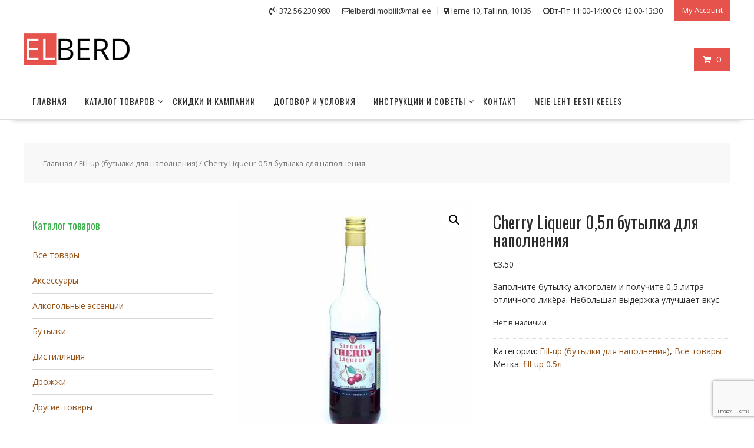

--- FILE ---
content_type: text/html; charset=UTF-8
request_url: https://marotte.ee/product/cherry-liqueur-0-5l-butylka-dlja-napolnenija/
body_size: 19007
content:
<!DOCTYPE html><html lang="ru-RU" xmlns="http://www.w3.org/1999/html"><head><meta charset="UTF-8"><meta name="viewport" content="width=device-width, initial-scale=1"><link rel="profile" href="http://gmpg.org/xfn/11"><link rel="pingback" href="https://marotte.ee/xmlrpc.php"><meta name='robots' content='index, follow, max-image-preview:large, max-snippet:-1, max-video-preview:-1' /><link media="all" href="https://marotte.ee/wp-content/cache/autoptimize/css/autoptimize_05edbe9c66af11b1ffdfd3117c29c0ce.css" rel="stylesheet"><link media="only screen and (max-width: 768px)" href="https://marotte.ee/wp-content/cache/autoptimize/css/autoptimize_6fe211f8bb15af76999ce9135805d7af.css" rel="stylesheet"><title>Cherry Liqueur 0,5л бутылка для наполнения - Marotte</title><link rel="canonical" href="https://marotte.ee/product/cherry-liqueur-0-5l-butylka-dlja-napolnenija/" /><meta property="og:locale" content="ru_RU" /><meta property="og:type" content="article" /><meta property="og:title" content="Cherry Liqueur 0,5л бутылка для наполнения - Marotte" /><meta property="og:description" content="Заполните бутылку алкоголем и получите 0,5 литра отличного ликёра. Небольшая выдержка улучшает вкус." /><meta property="og:url" content="https://marotte.ee/product/cherry-liqueur-0-5l-butylka-dlja-napolnenija/" /><meta property="og:site_name" content="Marotte" /><meta property="article:modified_time" content="2024-04-09T06:50:45+00:00" /><meta property="og:image" content="https://marotte.ee/wp-content/uploads/2018/10/Cherry-Liqueur-05L.jpg" /><meta property="og:image:width" content="500" /><meta property="og:image:height" content="500" /><meta property="og:image:type" content="image/jpeg" /><meta name="twitter:card" content="summary_large_image" /><meta name="twitter:label1" content="Примерное время для чтения" /><meta name="twitter:data1" content="1 минута" /> <script type="application/ld+json" class="yoast-schema-graph">{"@context":"https://schema.org","@graph":[{"@type":"WebPage","@id":"https://marotte.ee/product/cherry-liqueur-0-5l-butylka-dlja-napolnenija/","url":"https://marotte.ee/product/cherry-liqueur-0-5l-butylka-dlja-napolnenija/","name":"Cherry Liqueur 0,5л бутылка для наполнения - Marotte","isPartOf":{"@id":"https://marotte.ee/#website"},"primaryImageOfPage":{"@id":"https://marotte.ee/product/cherry-liqueur-0-5l-butylka-dlja-napolnenija/#primaryimage"},"image":{"@id":"https://marotte.ee/product/cherry-liqueur-0-5l-butylka-dlja-napolnenija/#primaryimage"},"thumbnailUrl":"https://marotte.ee/wp-content/uploads/2018/10/Cherry-Liqueur-05L.jpg","datePublished":"2018-10-27T07:23:39+00:00","dateModified":"2024-04-09T06:50:45+00:00","breadcrumb":{"@id":"https://marotte.ee/product/cherry-liqueur-0-5l-butylka-dlja-napolnenija/#breadcrumb"},"inLanguage":"ru-RU","potentialAction":[{"@type":"ReadAction","target":["https://marotte.ee/product/cherry-liqueur-0-5l-butylka-dlja-napolnenija/"]}]},{"@type":"ImageObject","inLanguage":"ru-RU","@id":"https://marotte.ee/product/cherry-liqueur-0-5l-butylka-dlja-napolnenija/#primaryimage","url":"https://marotte.ee/wp-content/uploads/2018/10/Cherry-Liqueur-05L.jpg","contentUrl":"https://marotte.ee/wp-content/uploads/2018/10/Cherry-Liqueur-05L.jpg","width":500,"height":500,"caption":"Cherry-Liqueur-0,5L"},{"@type":"BreadcrumbList","@id":"https://marotte.ee/product/cherry-liqueur-0-5l-butylka-dlja-napolnenija/#breadcrumb","itemListElement":[{"@type":"ListItem","position":1,"name":"Главная страница","item":"https://marotte.ee/"},{"@type":"ListItem","position":2,"name":"Магазин","item":"https://marotte.ee/shop/"},{"@type":"ListItem","position":3,"name":"Cherry Liqueur 0,5л бутылка для наполнения"}]},{"@type":"WebSite","@id":"https://marotte.ee/#website","url":"https://marotte.ee/","name":"Marotte","description":"Marotte","publisher":{"@id":"https://marotte.ee/#organization"},"potentialAction":[{"@type":"SearchAction","target":{"@type":"EntryPoint","urlTemplate":"https://marotte.ee/?s={search_term_string}"},"query-input":{"@type":"PropertyValueSpecification","valueRequired":true,"valueName":"search_term_string"}}],"inLanguage":"ru-RU"},{"@type":"Organization","@id":"https://marotte.ee/#organization","name":"Marotte OÜ","url":"https://marotte.ee/","logo":{"@type":"ImageObject","inLanguage":"ru-RU","@id":"https://marotte.ee/#/schema/logo/image/","url":"https://marotte.ee/wp-content/uploads/2018/09/logo.png","contentUrl":"https://marotte.ee/wp-content/uploads/2018/09/logo.png","width":180,"height":55,"caption":"Marotte OÜ"},"image":{"@id":"https://marotte.ee/#/schema/logo/image/"}}]}</script> <link rel='dns-prefetch' href='//cdnjs.cloudflare.com' /><link rel='dns-prefetch' href='//fonts.googleapis.com' /><link rel="alternate" type="application/rss+xml" title="Marotte &raquo; Лента" href="https://marotte.ee/feed/" /><link rel="alternate" type="application/rss+xml" title="Marotte &raquo; Лента комментариев" href="https://marotte.ee/comments/feed/" /><link rel="alternate" title="oEmbed (JSON)" type="application/json+oembed" href="https://marotte.ee/wp-json/oembed/1.0/embed?url=https%3A%2F%2Fmarotte.ee%2Fproduct%2Fcherry-liqueur-0-5l-butylka-dlja-napolnenija%2F" /><link rel="alternate" title="oEmbed (XML)" type="text/xml+oembed" href="https://marotte.ee/wp-json/oembed/1.0/embed?url=https%3A%2F%2Fmarotte.ee%2Fproduct%2Fcherry-liqueur-0-5l-butylka-dlja-napolnenija%2F&#038;format=xml" /><link rel='stylesheet' id='select2css-css' href='//cdnjs.cloudflare.com/ajax/libs/select2/4.0.7/css/select2.css?ver=1.0' type='text/css' media='all' /><link rel='stylesheet' id='online-shop-googleapis-css' href='//fonts.googleapis.com/css?family=Oswald%3A400%2C300%7COpen+Sans%3A600%2C400&#038;ver=1.0.0' type='text/css' media='all' /><link rel='stylesheet' id='mm-compiled-options-mobmenu-css' href='https://marotte.ee/wp-content/cache/autoptimize/css/autoptimize_single_8e9007594775190495f6e350ab20ede7.css?ver=2.8.8-832' type='text/css' media='all' /><link rel='stylesheet' id='mm-google-webfont-dosis-css' href='//fonts.googleapis.com/css?family=Dosis%3Ainherit%2C400&#038;subset=latin%2Clatin-ext&#038;ver=f9f7c3bb184f2a421af8a83a501cfdc0' type='text/css' media='all' /> <script type="text/javascript" src="https://marotte.ee/wp-includes/js/jquery/jquery.min.js?ver=3.7.1" id="jquery-core-js"></script> <script type="text/javascript" id="wc-add-to-cart-js-extra">var wc_add_to_cart_params = {"ajax_url":"/wp-admin/admin-ajax.php","wc_ajax_url":"/?wc-ajax=%%endpoint%%","i18n_view_cart":"\u041f\u0440\u043e\u0441\u043c\u043e\u0442\u0440 \u043a\u043e\u0440\u0437\u0438\u043d\u044b","cart_url":"https://marotte.ee/cart/","is_cart":"","cart_redirect_after_add":"no"};
//# sourceURL=wc-add-to-cart-js-extra</script> <script type="text/javascript" id="wc-single-product-js-extra">var wc_single_product_params = {"i18n_required_rating_text":"\u041f\u043e\u0436\u0430\u043b\u0443\u0439\u0441\u0442\u0430, \u043f\u043e\u0441\u0442\u0430\u0432\u044c\u0442\u0435 \u043e\u0446\u0435\u043d\u043a\u0443","i18n_rating_options":["1 \u0438\u0437 5 \u0437\u0432\u0451\u0437\u0434","2 \u0438\u0437 5 \u0437\u0432\u0451\u0437\u0434","3 \u0438\u0437 5 \u0437\u0432\u0451\u0437\u0434","4 \u0438\u0437 5 \u0437\u0432\u0451\u0437\u0434","5 \u0438\u0437 5 \u0437\u0432\u0451\u0437\u0434"],"i18n_product_gallery_trigger_text":"\u041f\u0440\u043e\u0441\u043c\u043e\u0442\u0440 \u0433\u0430\u043b\u0435\u0440\u0435\u0438 \u0438\u0437\u043e\u0431\u0440\u0430\u0436\u0435\u043d\u0438\u0439 \u0432 \u043f\u043e\u043b\u043d\u043e\u044d\u043a\u0440\u0430\u043d\u043d\u043e\u043c \u0440\u0435\u0436\u0438\u043c\u0435","review_rating_required":"yes","flexslider":{"rtl":false,"animation":"slide","smoothHeight":true,"directionNav":false,"controlNav":"thumbnails","slideshow":false,"animationSpeed":500,"animationLoop":false,"allowOneSlide":false},"zoom_enabled":"1","zoom_options":[],"photoswipe_enabled":"1","photoswipe_options":{"shareEl":false,"closeOnScroll":false,"history":false,"hideAnimationDuration":0,"showAnimationDuration":0},"flexslider_enabled":"1"};
//# sourceURL=wc-single-product-js-extra</script> <script type="text/javascript" id="woocommerce-js-extra">var woocommerce_params = {"ajax_url":"/wp-admin/admin-ajax.php","wc_ajax_url":"/?wc-ajax=%%endpoint%%","i18n_password_show":"\u041f\u043e\u043a\u0430\u0437\u0430\u0442\u044c \u043f\u0430\u0440\u043e\u043b\u044c","i18n_password_hide":"\u0421\u043a\u0440\u044b\u0442\u044c \u043f\u0430\u0440\u043e\u043b\u044c"};
//# sourceURL=woocommerce-js-extra</script> <script type="text/javascript" id="WCPAY_ASSETS-js-extra">var wcpayAssets = {"url":"https://marotte.ee/wp-content/plugins/woocommerce-payments/dist/"};
//# sourceURL=WCPAY_ASSETS-js-extra</script> <script type="text/javascript" id="enhanced-ecommerce-google-analytics-js-extra">var ConvAioGlobal = {"nonce":"6cf3499e84"};
//# sourceURL=enhanced-ecommerce-google-analytics-js-extra</script> <script data-cfasync="false" data-no-optimize="1" data-pagespeed-no-defer type="text/javascript" src="https://marotte.ee/wp-content/cache/autoptimize/js/autoptimize_single_4074af05de1421c33a567a1abb29019d.js?ver=7.2.14" id="enhanced-ecommerce-google-analytics-js"></script> <script data-cfasync="false" data-no-optimize="1" data-pagespeed-no-defer type="text/javascript" id="enhanced-ecommerce-google-analytics-js-after">tvc_smd={"tvc_wcv":"10.4.3","tvc_wpv":"6.9","tvc_eev":"7.2.14","tvc_sub_data":{"sub_id":"76433","cu_id":"62863","pl_id":"1","ga_tra_option":"","ga_property_id":"","ga_measurement_id":"","ga_ads_id":"","ga_gmc_id":"","ga_gmc_id_p":"","op_gtag_js":"0","op_en_e_t":"0","op_rm_t_t":"0","op_dy_rm_t_t":"0","op_li_ga_wi_ads":"0","gmc_is_product_sync":"0","gmc_is_site_verified":"0","gmc_is_domain_claim":"0","gmc_product_count":"0","fb_pixel_id":""}};
//# sourceURL=enhanced-ecommerce-google-analytics-js-after</script> <link rel="https://api.w.org/" href="https://marotte.ee/wp-json/" /><link rel="alternate" title="JSON" type="application/json" href="https://marotte.ee/wp-json/wp/v2/product/592" /><link rel="EditURI" type="application/rsd+xml" title="RSD" href="https://marotte.ee/xmlrpc.php?rsd" /><link rel='shortlink' href='https://marotte.ee/?p=592' /> <script type="text/javascript">(function () {
                window.lsow_fs = {can_use_premium_code: false};
            })();</script> <noscript><style>.woocommerce-product-gallery{ opacity: 1 !important; }</style></noscript> <script data-cfasync="false" data-no-optimize="1" data-pagespeed-no-defer>var tvc_lc = 'EUR';</script> <script data-cfasync="false" data-no-optimize="1" data-pagespeed-no-defer>var tvc_lc = 'EUR';</script> <script data-cfasync="false" data-pagespeed-no-defer type="text/javascript">window.dataLayer = window.dataLayer || [];
      dataLayer.push({"event":"begin_datalayer","conv_track_email":"1","conv_track_phone":"1","conv_track_address":"1","conv_track_page_scroll":"1","conv_track_file_download":"1","conv_track_author":"1","conv_track_signup":"1","conv_track_signin":"1"});</script>  <script>(function(w, d, s, l, i) {
        w[l] = w[l] || [];
        w[l].push({
          'gtm.start': new Date().getTime(),
          event: 'gtm.js'
        });
        var f = d.getElementsByTagName(s)[0],
          j = d.createElement(s),
          dl = l != 'dataLayer' ? '&l=' + l : '';
        j.async = true;
        j.src =
          'https://www.googletagmanager.com/gtm.js?id=' + i + dl;
        f.parentNode.insertBefore(j, f);
      })(window, document, 'script', 'dataLayer', 'GTM-K7X94DG');</script>  <script>(window.gaDevIds = window.gaDevIds || []).push('5CDcaG');</script> <script data-cfasync="false" data-no-optimize="1" data-pagespeed-no-defer>var tvc_lc = 'EUR';</script> <script data-cfasync="false" data-no-optimize="1" data-pagespeed-no-defer>var tvc_lc = 'EUR';</script> <link rel="icon" href="https://marotte.ee/wp-content/uploads/2018/09/480-100x100.png" sizes="32x32" /><link rel="icon" href="https://marotte.ee/wp-content/uploads/2018/09/480-e1538118631609.png" sizes="192x192" /><link rel="apple-touch-icon" href="https://marotte.ee/wp-content/uploads/2018/09/480-e1538118631609.png" /><meta name="msapplication-TileImage" content="https://marotte.ee/wp-content/uploads/2018/09/480-e1538118631609.png" /><link rel='stylesheet' id='so-css-online-shop-css' href='https://marotte.ee/wp-content/cache/autoptimize/css/autoptimize_single_a129deb00844f2ea20ae68a8e5ccc24e.css?ver=1543490003' type='text/css' media='all' /></head><body class="wp-singular product-template-default single single-product postid-592 wp-custom-logo wp-theme-online-shop theme-online-shop woocommerce woocommerce-page woocommerce-no-js columns-4 woocommerce-active left-logo-right-ads left-sidebar mob-menu-slideout-over"> <noscript><iframe src="https://www.googletagmanager.com/ns.html?id=GTM-K7X94DG" height="0" width="0" style="display:none;visibility:hidden"></iframe></noscript><div id="page" class="hfeed site"> <a class="skip-link screen-reader-text" href="#content" title="link">Skip to content</a><header id="masthead" class="site-header"><div class="top-header-wrapper clearfix"><div class="wrapper"><div class="header-left"></div><div class="header-right"><div class='icon-box'><div class="icon-box col-md-3"><div class="icon"> <i class="fa fa-volume-control-phone"></i></div><div class="icon-details"> <a href="tel:+37256230980"><span class="icon-text">+372 56 230 980</span></a></div></div><div class="icon-box col-md-3"><div class="icon"> <i class="fa fa-envelope-o"></i></div><div class="icon-details"> <a href="mailto:elberdi.mobiil@mail.ee"><span class="icon-text">elberdi.mobiil@mail.ee</span></a></div></div><div class="icon-box col-md-3"><div class="icon"> <i class="fa fa-map-marker"></i></div><div class="icon-details"> <span class="icon-text">Herne 10, Tallinn, 10135</span></div></div><div class="icon-box col-md-3"><div class="icon"> <i class="fa fa-clock-o"></i></div><div class="icon-details"> <span class="icon-text"> Вт-Пт 11:00-14:00 Сб 12:00-13:30</span></div></div></div><div class="icon-box"> <a id="at-modal-open" class="my-account at-modal" href="https://marotte.ee/my-account/"> My Account </a></div></div></div></div><div class="header-wrapper clearfix"><div class="wrapper"><div class="site-logo"> <a href="https://marotte.ee/" class="custom-logo-link" rel="home"><img width="180" height="55" src="https://marotte.ee/wp-content/uploads/2018/09/logo.png" class="custom-logo" alt="Marotte" decoding="async" /></a></div><div class='center-wrapper-mx-width'><div class="cart-section"><div class="wc-cart-wrapper"><div class="wc-cart-icon-wrapper"> <a class="at-wc-icon cart-icon" href="https://marotte.ee/cart/"> <i class="fa fa-shopping-cart" aria-hidden="true"></i> <span class="cart-value cart-customlocation"> 0</span> </a></div><div class="wc-cart-widget-wrapper"><div class="widget woocommerce widget_shopping_cart"><h2 class="widgettitle">Корзина</h2><div class="widget_shopping_cart_content"></div></div></div></div></div><div class="header-ads-adv-search float-right"></div></div></div><div class="clearfix"></div><div class="navigation-wrapper"><nav id="site-navigation" class="main-navigation  online-shop-enable-sticky-menu  clearfix"><div class="header-main-menu wrapper clearfix"><div class="acmethemes-nav"><ul id="menu-menu" class="menu"><li id="menu-item-200" class="menu-item menu-item-type-post_type menu-item-object-page menu-item-home menu-item-200"><a href="https://marotte.ee/">Главная</a></li><li id="menu-item-81" class="menu-item menu-item-type-custom menu-item-object-custom menu-item-has-children menu-item-81"><a>Каталог товаров</a><ul class="sub-menu"><li id="menu-item-1191" class="menu-item menu-item-type-taxonomy menu-item-object-product_cat menu-item-has-children menu-item-1191"><a href="https://marotte.ee/product-category/aksessuary/">Аксессуары</a><ul class="sub-menu"><li id="menu-item-1343" class="menu-item menu-item-type-taxonomy menu-item-object-product_cat menu-item-1343"><a href="https://marotte.ee/product-category/filtracija/">Фильтрация</a></li><li id="menu-item-1466" class="menu-item menu-item-type-taxonomy menu-item-object-product_cat menu-item-1466"><a href="https://marotte.ee/product-category/nasosy-2/">Насосы</a></li><li id="menu-item-1341" class="menu-item menu-item-type-taxonomy menu-item-object-product_cat menu-item-1341"><a href="https://marotte.ee/product-category/termometry-i-drugie-izmeritelnye-pribory/">Термометры и другие измерительные приборы</a></li><li id="menu-item-1339" class="menu-item menu-item-type-taxonomy menu-item-object-product_cat menu-item-1339"><a href="https://marotte.ee/product-category/nasosy/">Ёмкости, бочки и банки</a></li><li id="menu-item-1338" class="menu-item menu-item-type-taxonomy menu-item-object-product_cat menu-item-1338"><a href="https://marotte.ee/product-category/butylki/">Бутылки</a></li><li id="menu-item-1342" class="menu-item menu-item-type-taxonomy menu-item-object-product_cat menu-item-1342"><a href="https://marotte.ee/product-category/ukuporka-butylok/">Укупорка бутылок</a></li><li id="menu-item-1340" class="menu-item menu-item-type-taxonomy menu-item-object-product_cat menu-item-1340"><a href="https://marotte.ee/product-category/probki/">Пробки</a></li></ul></li><li id="menu-item-1192" class="menu-item menu-item-type-taxonomy menu-item-object-product_cat menu-item-1192"><a href="https://marotte.ee/product-category/alkogolnye-jessencii/">Алкогольные эссенции</a></li><li id="menu-item-1193" class="menu-item menu-item-type-taxonomy menu-item-object-product_cat current-product-ancestor current-menu-parent current-product-parent menu-item-1193"><a href="https://marotte.ee/product-category/fill-up-butylki-dlja-napolnenija/">Fill-up (бутылки для наполнения)</a></li><li id="menu-item-1194" class="menu-item menu-item-type-taxonomy menu-item-object-product_cat menu-item-1194"><a href="https://marotte.ee/product-category/jekstrakty-sidra/">Экстракты сидра</a></li><li id="menu-item-1195" class="menu-item menu-item-type-taxonomy menu-item-object-product_cat menu-item-1195"><a href="https://marotte.ee/product-category/sokovye-koncentraty/">Соковые концентраты</a></li><li id="menu-item-1196" class="menu-item menu-item-type-taxonomy menu-item-object-product_cat menu-item-1196"><a href="https://marotte.ee/product-category/jessencii-dlja-vina/">Эссенции для вина</a></li><li id="menu-item-1197" class="menu-item menu-item-type-taxonomy menu-item-object-product_cat menu-item-1197"><a href="https://marotte.ee/product-category/drozhzhi/">Дрожжи</a></li><li id="menu-item-1200" class="menu-item menu-item-type-taxonomy menu-item-object-product_cat menu-item-has-children menu-item-1200"><a href="https://marotte.ee/product-category/solodovye-jekstrakty/">Солодовые экстракты</a><ul class="sub-menu"><li id="menu-item-1201" class="menu-item menu-item-type-taxonomy menu-item-object-product_cat menu-item-1201"><a href="https://marotte.ee/product-category/solodovye-jekstrakty/muntons/">Muntons</a></li><li id="menu-item-1202" class="menu-item menu-item-type-taxonomy menu-item-object-product_cat menu-item-1202"><a href="https://marotte.ee/product-category/solodovye-jekstrakty/finlandia/">Finlandia</a></li><li id="menu-item-1203" class="menu-item menu-item-type-taxonomy menu-item-object-product_cat menu-item-1203"><a href="https://marotte.ee/product-category/solodovye-jekstrakty/coopers/">Coopers</a></li><li id="menu-item-1204" class="menu-item menu-item-type-taxonomy menu-item-object-product_cat menu-item-1204"><a href="https://marotte.ee/product-category/solodovye-jekstrakty/mangrove/">Mangrove</a></li><li id="menu-item-1205" class="menu-item menu-item-type-taxonomy menu-item-object-product_cat current_page_parent menu-item-1205"><a href="https://marotte.ee/product-category/solodovye-jekstrakty/bullet-brew/">Bullet Brew</a></li></ul></li><li id="menu-item-1198" class="menu-item menu-item-type-taxonomy menu-item-object-product_cat menu-item-1198"><a href="https://marotte.ee/product-category/distilljacija/">Дистилляция</a></li><li id="menu-item-1199" class="menu-item menu-item-type-taxonomy menu-item-object-product_cat menu-item-1199"><a href="https://marotte.ee/product-category/dubovye-bochki/">Дубовые бочки</a></li><li id="menu-item-1206" class="menu-item menu-item-type-taxonomy menu-item-object-product_cat menu-item-1206"><a href="https://marotte.ee/product-category/drugie-tovary/">Другие товары</a></li></ul></li><li id="menu-item-78" class="menu-item menu-item-type-post_type menu-item-object-page menu-item-78"><a href="https://marotte.ee/skidki-i-kampanii/">Скидки и кампании</a></li><li id="menu-item-77" class="menu-item menu-item-type-post_type menu-item-object-page menu-item-77"><a href="https://marotte.ee/dogovor-i-uslovija/">Договор и условия</a></li><li id="menu-item-263" class="menu-item menu-item-type-taxonomy menu-item-object-category menu-item-has-children menu-item-263"><a href="https://marotte.ee/category/instrukcii-i-sovety/">Инструкции и советы</a><ul class="sub-menu"><li id="menu-item-383" class="menu-item menu-item-type-post_type menu-item-object-post menu-item-383"><a href="https://marotte.ee/2018/10/02/vino-iz-koncentrirovannogo-soka/">Вино из концентрата</a></li><li id="menu-item-369" class="menu-item menu-item-type-post_type menu-item-object-post menu-item-369"><a href="https://marotte.ee/2018/10/03/instrukcija-po-prigotovleniju-sidra/">Инструкция по приготовлению сидра</a></li><li id="menu-item-264" class="menu-item menu-item-type-post_type menu-item-object-post menu-item-264"><a href="https://marotte.ee/2018/09/28/alkogolnye-jessencii/">Эссенции вкусовые для алкоголя</a></li><li id="menu-item-276" class="menu-item menu-item-type-post_type menu-item-object-post menu-item-276"><a href="https://marotte.ee/2018/09/28/instrukcija-po-ispolzovaniju-solodovyh-jekstraktov-coopers/">Инструкция по использованию солодовых экстрактов Coopers</a></li><li id="menu-item-299" class="menu-item menu-item-type-post_type menu-item-object-post menu-item-299"><a href="https://marotte.ee/2018/09/28/udobnye-pivnye-smesi-muntons-pemium/">Удобные пивные смеси Muntons Pemium</a></li><li id="menu-item-288" class="menu-item menu-item-type-post_type menu-item-object-post menu-item-288"><a href="https://marotte.ee/2018/09/28/kak-prigotovit-pivo-iz-solodovogo-jekstrakta-mangrove-jack-s/">Как приготовить пиво из солодового экстракта Mangrove Jack&#8217;s</a></li><li id="menu-item-305" class="menu-item menu-item-type-post_type menu-item-object-post menu-item-305"><a href="https://marotte.ee/2018/09/28/solodovye-koncentraty-finlandia/">Солодовые концентраты Finlandia</a></li></ul></li><li id="menu-item-79" class="menu-item menu-item-type-post_type menu-item-object-page menu-item-79"><a href="https://marotte.ee/kontakt/">Контакт</a></li><li id="menu-item-66" class="menu-item menu-item-type-custom menu-item-object-custom menu-item-66"><a href="http://elberd.ee/">Meie leht eesti keeles</a></li></ul></div></div><div class="responsive-slick-menu clearfix"></div></nav></div></div></header><div class="content-wrapper clearfix"><div id="content" class="wrapper site-content"><div class='breadcrumbs clearfix'><div id='online-shop-breadcrumbs'><nav class="woocommerce-breadcrumb" aria-label="Breadcrumb"><a href="https://marotte.ee">Главная</a>&nbsp;&#47;&nbsp;<a href="https://marotte.ee/product-category/fill-up-butylki-dlja-napolnenija/">Fill-up (бутылки для наполнения)</a>&nbsp;&#47;&nbsp;Cherry Liqueur 0,5л бутылка для наполнения</nav></div></div><div class='clear'></div><div id="primary" class="content-area"><main id="main" class="site-main"><div class="woocommerce-notices-wrapper"></div><div id="product-592" class="product type-product post-592 status-publish first outofstock product_cat-fill-up-butylki-dlja-napolnenija product_cat-vse-tovary product_tag-fill-up-0-5l has-post-thumbnail shipping-taxable purchasable product-type-simple"><div class="woocommerce-product-gallery woocommerce-product-gallery--with-images woocommerce-product-gallery--columns-4 images" data-columns="4" style="opacity: 0; transition: opacity .25s ease-in-out;"><div class="woocommerce-product-gallery__wrapper"><div data-thumb="https://marotte.ee/wp-content/uploads/2018/10/Cherry-Liqueur-05L-100x100.jpg" data-thumb-alt="Cherry-Liqueur-0,5L" data-thumb-srcset="https://marotte.ee/wp-content/uploads/2018/10/Cherry-Liqueur-05L-100x100.jpg 100w, https://marotte.ee/wp-content/uploads/2018/10/Cherry-Liqueur-05L-150x150.jpg 150w, https://marotte.ee/wp-content/uploads/2018/10/Cherry-Liqueur-05L-300x300.jpg 300w, https://marotte.ee/wp-content/uploads/2018/10/Cherry-Liqueur-05L.jpg 500w"  data-thumb-sizes="(max-width: 100px) 100vw, 100px" class="woocommerce-product-gallery__image"><a href="https://marotte.ee/wp-content/uploads/2018/10/Cherry-Liqueur-05L.jpg"><img width="500" height="500" src="https://marotte.ee/wp-content/uploads/2018/10/Cherry-Liqueur-05L.jpg" class="wp-post-image" alt="Cherry-Liqueur-0,5L" data-caption="" data-src="https://marotte.ee/wp-content/uploads/2018/10/Cherry-Liqueur-05L.jpg" data-large_image="https://marotte.ee/wp-content/uploads/2018/10/Cherry-Liqueur-05L.jpg" data-large_image_width="500" data-large_image_height="500" decoding="async" fetchpriority="high" srcset="https://marotte.ee/wp-content/uploads/2018/10/Cherry-Liqueur-05L.jpg 500w, https://marotte.ee/wp-content/uploads/2018/10/Cherry-Liqueur-05L-150x150.jpg 150w, https://marotte.ee/wp-content/uploads/2018/10/Cherry-Liqueur-05L-300x300.jpg 300w, https://marotte.ee/wp-content/uploads/2018/10/Cherry-Liqueur-05L-100x100.jpg 100w" sizes="(max-width: 500px) 100vw, 500px" /></a></div></div></div><div class="summary entry-summary"><h1 class="product_title entry-title">Cherry Liqueur 0,5л бутылка для наполнения</h1><p class="price"><span class="woocommerce-Price-amount amount"><bdi><span class="woocommerce-Price-currencySymbol">&euro;</span>3.50</bdi></span></p><div class="woocommerce-product-details__short-description"><p>Заполните бутылку алкоголем и получите 0,5 литра отличного ликёра. Небольшая выдержка улучшает вкус.</p></div><p class="stock out-of-stock">Нет в наличии</p><div class="product_meta"> <span class="posted_in">Категории: <a href="https://marotte.ee/product-category/fill-up-butylki-dlja-napolnenija/" rel="tag">Fill-up (бутылки для наполнения)</a>, <a href="https://marotte.ee/product-category/vse-tovary/" rel="tag">Все товары</a></span> <span class="tagged_as">Метка: <a href="https://marotte.ee/product-tag/fill-up-0-5l/" rel="tag">fill-up 0.5л</a></span></div></div><section class="related products"><h2>Похожие товары</h2><ul class="products columns-4"><li class="product type-product post-428 status-publish first instock product_cat-vse-tovary product_cat-alkogolnye-jessencii product_tag-na-7-5-l-40-alkogolja has-post-thumbnail shipping-taxable purchasable product-type-simple"> <a href="https://marotte.ee/product/cherry-brandy/" class="woocommerce-LoopProduct-link woocommerce-loop-product__link"><img width="300" height="300" src="https://marotte.ee/wp-content/uploads/2018/10/Cherry-Brandy-1-300x300.jpg" class="attachment-woocommerce_thumbnail size-woocommerce_thumbnail" alt="Cherry Brandy" decoding="async" loading="lazy" srcset="https://marotte.ee/wp-content/uploads/2018/10/Cherry-Brandy-1-300x300.jpg 300w, https://marotte.ee/wp-content/uploads/2018/10/Cherry-Brandy-1-150x150.jpg 150w, https://marotte.ee/wp-content/uploads/2018/10/Cherry-Brandy-1-100x100.jpg 100w, https://marotte.ee/wp-content/uploads/2018/10/Cherry-Brandy-1.jpg 500w" sizes="auto, (max-width: 300px) 100vw, 300px" /><h2 class="woocommerce-loop-product__title">Cherry Brandy 250 ml</h2> <span class="price"><span class="woocommerce-Price-amount amount"><bdi><span class="woocommerce-Price-currencySymbol">&euro;</span>16.00</bdi></span></span> </a><a href="/product/cherry-liqueur-0-5l-butylka-dlja-napolnenija/?add-to-cart=428" aria-describedby="woocommerce_loop_add_to_cart_link_describedby_428" data-quantity="1" class="button product_type_simple add_to_cart_button ajax_add_to_cart" data-product_id="428" data-product_sku="" aria-label="Добавить в корзину &ldquo;Cherry Brandy 250 ml&rdquo;" rel="nofollow" data-success_message="«Cherry Brandy 250 ml» добавлен в вашу корзину" role="button">В корзину</a> <span id="woocommerce_loop_add_to_cart_link_describedby_428" class="screen-reader-text"> </span></li><li class="product type-product post-626 status-publish outofstock product_cat-vse-tovary product_cat-fill-up-butylki-dlja-napolnenija product_tag-fill-up-0-5l has-post-thumbnail shipping-taxable purchasable product-type-simple"> <a href="https://marotte.ee/product/mia-theresa-0-5l-butylka-dlja-napolnenija/" class="woocommerce-LoopProduct-link woocommerce-loop-product__link"><img width="300" height="300" src="https://marotte.ee/wp-content/uploads/2018/10/Mia-Theresa-05L-300x300.jpg" class="attachment-woocommerce_thumbnail size-woocommerce_thumbnail" alt="Mia-Theresa-0,5L" decoding="async" loading="lazy" srcset="https://marotte.ee/wp-content/uploads/2018/10/Mia-Theresa-05L-300x300.jpg 300w, https://marotte.ee/wp-content/uploads/2018/10/Mia-Theresa-05L-150x150.jpg 150w, https://marotte.ee/wp-content/uploads/2018/10/Mia-Theresa-05L-100x100.jpg 100w, https://marotte.ee/wp-content/uploads/2018/10/Mia-Theresa-05L.jpg 500w" sizes="auto, (max-width: 300px) 100vw, 300px" /><h2 class="woocommerce-loop-product__title">Mia Theresa 0,5л бутылка для наполнения</h2> <span class="price"><span class="woocommerce-Price-amount amount"><bdi><span class="woocommerce-Price-currencySymbol">&euro;</span>3.50</bdi></span></span> </a><a href="https://marotte.ee/product/mia-theresa-0-5l-butylka-dlja-napolnenija/" aria-describedby="woocommerce_loop_add_to_cart_link_describedby_626" data-quantity="1" class="button product_type_simple" data-product_id="626" data-product_sku="" aria-label="Прочитайте больше о &ldquo;Mia Theresa 0,5л бутылка для наполнения&rdquo;" rel="nofollow" data-success_message="">Подробнее</a> <span id="woocommerce_loop_add_to_cart_link_describedby_626" class="screen-reader-text"> </span></li><li class="product type-product post-388 status-publish outofstock product_cat-vse-tovary product_cat-alkogolnye-jessencii product_tag-na-750-ml-40-alkogolja has-post-thumbnail shipping-taxable purchasable product-type-simple"> <a href="https://marotte.ee/product/absinth/" class="woocommerce-LoopProduct-link woocommerce-loop-product__link"><img width="300" height="300" src="https://marotte.ee/wp-content/uploads/2018/10/absent-300x300.jpg" class="attachment-woocommerce_thumbnail size-woocommerce_thumbnail" alt="абсент" decoding="async" loading="lazy" srcset="https://marotte.ee/wp-content/uploads/2018/10/absent-300x300.jpg 300w, https://marotte.ee/wp-content/uploads/2018/10/absent-150x150.jpg 150w, https://marotte.ee/wp-content/uploads/2018/10/absent-100x100.jpg 100w, https://marotte.ee/wp-content/uploads/2018/10/absent.jpg 500w" sizes="auto, (max-width: 300px) 100vw, 300px" /><h2 class="woocommerce-loop-product__title">Absinth</h2> <span class="price"><span class="woocommerce-Price-amount amount"><bdi><span class="woocommerce-Price-currencySymbol">&euro;</span>3.00</bdi></span></span> </a><a href="https://marotte.ee/product/absinth/" aria-describedby="woocommerce_loop_add_to_cart_link_describedby_388" data-quantity="1" class="button product_type_simple" data-product_id="388" data-product_sku="" aria-label="Прочитайте больше о &ldquo;Absinth&rdquo;" rel="nofollow" data-success_message="">Подробнее</a> <span id="woocommerce_loop_add_to_cart_link_describedby_388" class="screen-reader-text"> </span></li><li class="product type-product post-585 status-publish last outofstock product_cat-vse-tovary product_cat-fill-up-butylki-dlja-napolnenija product_tag-fill-up-0-5l has-post-thumbnail shipping-taxable purchasable product-type-simple"> <a href="https://marotte.ee/product/apricot-brandy-0-5l-butylka-dlja-napolnenija/" class="woocommerce-LoopProduct-link woocommerce-loop-product__link"><img width="300" height="300" src="https://marotte.ee/wp-content/uploads/2018/10/Apricot-Brandy-05L-300x300.jpg" class="attachment-woocommerce_thumbnail size-woocommerce_thumbnail" alt="Apricot-Brandy-0,5L" decoding="async" loading="lazy" srcset="https://marotte.ee/wp-content/uploads/2018/10/Apricot-Brandy-05L-300x300.jpg 300w, https://marotte.ee/wp-content/uploads/2018/10/Apricot-Brandy-05L-150x150.jpg 150w, https://marotte.ee/wp-content/uploads/2018/10/Apricot-Brandy-05L-100x100.jpg 100w, https://marotte.ee/wp-content/uploads/2018/10/Apricot-Brandy-05L.jpg 500w" sizes="auto, (max-width: 300px) 100vw, 300px" /><h2 class="woocommerce-loop-product__title">Apricot Brandy 0,5л бутылка для наполнения</h2> <span class="price"><span class="woocommerce-Price-amount amount"><bdi><span class="woocommerce-Price-currencySymbol">&euro;</span>3.50</bdi></span></span> </a><a href="https://marotte.ee/product/apricot-brandy-0-5l-butylka-dlja-napolnenija/" aria-describedby="woocommerce_loop_add_to_cart_link_describedby_585" data-quantity="1" class="button product_type_simple" data-product_id="585" data-product_sku="" aria-label="Прочитайте больше о &ldquo;Apricot Brandy 0,5л бутылка для наполнения&rdquo;" rel="nofollow" data-success_message="">Подробнее</a> <span id="woocommerce_loop_add_to_cart_link_describedby_585" class="screen-reader-text"> </span></li></ul></section></div></main></div><div id="secondary-left" class="widget-area sidebar secondary-sidebar float-right" role="complementary"><div id="sidebar-section-top" class="widget-area sidebar clearfix"><aside id="woocommerce_product_categories-3" class="widget woocommerce widget_product_categories"><div class="at-title-action-wrapper clearfix"><h3 class="widget-title">Каталог товаров</h3></div><ul class="product-categories"><li class="cat-item cat-item-31"><a href="https://marotte.ee/product-category/vse-tovary/">Все товары</a></li><li class="cat-item cat-item-16"><a href="https://marotte.ee/product-category/aksessuary/">Аксессуары</a></li><li class="cat-item cat-item-15"><a href="https://marotte.ee/product-category/alkogolnye-jessencii/">Алкогольные эссенции</a></li><li class="cat-item cat-item-47"><a href="https://marotte.ee/product-category/butylki/">Бутылки</a></li><li class="cat-item cat-item-21"><a href="https://marotte.ee/product-category/distilljacija/">Дистилляция</a></li><li class="cat-item cat-item-20"><a href="https://marotte.ee/product-category/drozhzhi/">Дрожжи</a></li><li class="cat-item cat-item-29"><a href="https://marotte.ee/product-category/drugie-tovary/">Другие товары</a></li><li class="cat-item cat-item-35"><a href="https://marotte.ee/product-category/dubovye-bochki/">Дубовые бочки</a></li><li class="cat-item cat-item-48"><a href="https://marotte.ee/product-category/nasosy/">Ёмкости, бочки и банки</a></li><li class="cat-item cat-item-51"><a href="https://marotte.ee/product-category/nasosy-2/">Насосы</a></li><li class="cat-item cat-item-45"><a href="https://marotte.ee/product-category/probki/">Пробки</a></li><li class="cat-item cat-item-46"><a href="https://marotte.ee/product-category/termometry-i-drugie-izmeritelnye-pribory/">Термометры и другие измерительные приборы</a></li><li class="cat-item cat-item-50"><a href="https://marotte.ee/product-category/ukuporka-butylok/">Укупорка бутылок</a></li><li class="cat-item cat-item-22"><a href="https://marotte.ee/product-category/solodovye-jekstrakty/">Солодовые экстракты</a></li><li class="cat-item cat-item-49"><a href="https://marotte.ee/product-category/filtracija/">Фильтрация</a></li><li class="cat-item cat-item-44"><a href="https://marotte.ee/product-category/sokovye-koncentraty/">Соковые концентраты</a></li><li class="cat-item cat-item-18"><a href="https://marotte.ee/product-category/jekstrakty-sidra/">Экстракты сидра</a></li><li class="cat-item cat-item-19"><a href="https://marotte.ee/product-category/jessencii-dlja-vina/">Эссенции для вина</a></li><li class="cat-item cat-item-17 current-cat"><a href="https://marotte.ee/product-category/fill-up-butylki-dlja-napolnenija/">Fill-up (бутылки для наполнения)</a></li><li class="cat-item cat-item-54"><a href="https://marotte.ee/product-category/filateliya/">Филателия</a></li></ul></aside><aside id="online_shop_posts_col-3" class="widget widget_online_shop_posts_col"><div class='at-cat-color-wrap-1'><div class="at-title-action-wrapper clearfix"><h3 class="widget-title">Полезные советы<span class='at-action-wrapper'></span></h3></div></div><div class="featured-entries-col column"><div class="single-list acme-col-4"><div class="post-container"><div class="post-thumb"> <a href="https://marotte.ee/2018/10/03/instrukcija-po-prigotovleniju-sidra/"> <img width="300" height="200" src="https://marotte.ee/wp-content/uploads/2018/10/080718_049788093174-300x200.jpg" class="attachment-medium size-medium wp-post-image" alt="сидр домашний" decoding="async" loading="lazy" srcset="https://marotte.ee/wp-content/uploads/2018/10/080718_049788093174-300x200.jpg 300w, https://marotte.ee/wp-content/uploads/2018/10/080718_049788093174-600x399.jpg 600w, https://marotte.ee/wp-content/uploads/2018/10/080718_049788093174-272x182.jpg 272w, https://marotte.ee/wp-content/uploads/2018/10/080718_049788093174.jpg 750w" sizes="auto, (max-width: 300px) 100vw, 300px" /> </a></div><div class="post-content"><div class="entry-header"> <span class="cat-links"></span><a class="at-cat-item-1" href="https://marotte.ee/category/instrukcii-i-sovety/"  rel="category tag">Инструкции и советы</a><h3 class="entry-title"><a href="https://marotte.ee/2018/10/03/instrukcija-po-prigotovleniju-sidra/" rel="bookmark">Инструкция по приготовлению сидра</a></h3></div><div class="entry-content clearfix"><div class="details"><p>Сидр в домашних условиях Для приготовления напитка вам потребуется 1кл глюкозы и комплект для приготовления сидра.  Продезинфицируйте все  оборудование, которое планируете использовать....</p></div></div></div></div></div><div class="single-list acme-col-4"><div class="post-container"><div class="post-thumb"> <a href="https://marotte.ee/2018/10/02/vino-iz-koncentrirovannogo-soka/"> <img width="300" height="200" src="https://marotte.ee/wp-content/uploads/2018/09/domashnee-vino-300x200.jpg" class="attachment-medium size-medium wp-post-image" alt="домашнее-вино" decoding="async" loading="lazy" srcset="https://marotte.ee/wp-content/uploads/2018/09/domashnee-vino-300x200.jpg 300w, https://marotte.ee/wp-content/uploads/2018/09/domashnee-vino-600x400.jpg 600w, https://marotte.ee/wp-content/uploads/2018/09/domashnee-vino-768x512.jpg 768w, https://marotte.ee/wp-content/uploads/2018/09/domashnee-vino-1024x682.jpg 1024w, https://marotte.ee/wp-content/uploads/2018/09/domashnee-vino-272x182.jpg 272w, https://marotte.ee/wp-content/uploads/2018/09/domashnee-vino.jpg 1920w" sizes="auto, (max-width: 300px) 100vw, 300px" /> </a></div><div class="post-content"><div class="entry-header"> <span class="cat-links"></span><a class="at-cat-item-1" href="https://marotte.ee/category/instrukcii-i-sovety/"  rel="category tag">Инструкции и советы</a><h3 class="entry-title"><a href="https://marotte.ee/2018/10/02/vino-iz-koncentrirovannogo-soka/" rel="bookmark">Вино из концентрата</a></h3></div><div class="entry-content clearfix"><div class="details"><p> Тщательно промойте емкость для брожения (у нас в продаже имеются 32-литровые ведра. Емкости меньшего размера не подходят, поскольку вино может начать пениться) холодной...</p></div></div></div></div></div><div class="single-list acme-col-4"><div class="post-container"><div class="post-thumb"> <a href="https://marotte.ee/2018/09/28/solodovye-koncentraty-finlandia/"> <img width="300" height="274" src="https://marotte.ee/wp-content/uploads/2018/09/finlandia2-300x274.jpg" class="attachment-medium size-medium wp-post-image" alt="пивная смесь финляндия" decoding="async" loading="lazy" /> </a></div><div class="post-content"><div class="entry-header"> <span class="cat-links"></span><a class="at-cat-item-1" href="https://marotte.ee/category/instrukcii-i-sovety/"  rel="category tag">Инструкции и советы</a><h3 class="entry-title"><a href="https://marotte.ee/2018/09/28/solodovye-koncentraty-finlandia/" rel="bookmark">Солодовые концентраты Finlandia</a></h3></div><div class="entry-content clearfix"><div class="details"><p>Компания «Тэдди Бир» одна из первых начала производство сырья для домашнего изготовления пива и на сегодняшний день предлагает солодовые концентраты, один...</p></div></div></div></div></div><div class="single-list acme-col-4"><div class="post-container"><div class="post-thumb"> <a href="https://marotte.ee/2018/09/28/udobnye-pivnye-smesi-muntons-pemium/"> <img width="300" height="218" src="https://marotte.ee/wp-content/uploads/2018/09/premium-range1-300x218.jpg" class="attachment-medium size-medium wp-post-image" alt="Пивная смесь Muntons Premium купить" decoding="async" loading="lazy" srcset="https://marotte.ee/wp-content/uploads/2018/09/premium-range1-300x218.jpg 300w, https://marotte.ee/wp-content/uploads/2018/09/premium-range1.jpg 440w" sizes="auto, (max-width: 300px) 100vw, 300px" /> </a></div><div class="post-content"><div class="entry-header"> <span class="cat-links"></span><a class="at-cat-item-1" href="https://marotte.ee/category/instrukcii-i-sovety/"  rel="category tag">Инструкции и советы</a><h3 class="entry-title"><a href="https://marotte.ee/2018/09/28/udobnye-pivnye-smesi-muntons-pemium/" rel="bookmark">Удобные пивные смеси Muntons Pemium</a></h3></div><div class="entry-content clearfix"><div class="details"><p>Известная английская пивоварня готовит для нас, пивоваров, удобные пивные смеси Muntons Pemium. Многие боятся этого словосочетания. Кажется, что пивная смесь -...</p></div></div></div></div></div></div></aside><div class='clearfix'></div></div></div></div></div><div class="clearfix"></div><footer id="colophon" class="site-footer"><div class="footer-wrapper"><div class="top-bottom wrapper"><div id="footer-top"><div class="footer-columns clearfix"><div class="footer-sidebar footer-sidebar acme-col-4"><aside id="block-3" class="widget widget_block widget_text"><p>Marotte OÜ<br>Рег. номер: 10919603<br>KMKR EE102052011</p></aside></div><div class="footer-sidebar footer-sidebar acme-col-4"><aside id="block-5" class="widget widget_block widget_text"><p>Адрес нашего магазина<br>Herne 10, Tallinn, 10135</p></aside></div><div class="footer-sidebar footer-sidebar acme-col-4"><aside id="block-6" class="widget widget_block widget_text"><p>Телефон: <a href="tel:+37256230980">+372 56 230 980</a><br>Почта: <a href="mailto:elberdi.mobiil@mail.ee">elberdi.mobiil@mail.ee</a></p></aside></div><div class="footer-sidebar footer-sidebar acme-col-4"><aside id="block-2" class="widget widget_block widget_text"><p>Часы работы: Вт-Пт 11:00-14:00 Сб 12:00-13:30</p></aside></div></div></div><div class="clearfix"></div></div><div class="footer-copyright"><div class="wrapper"><div class="site-info"> <span> Copyright © Marotte OÜ </span> <span>Online Shop by <a href="http://www.acmethemes.com/" rel="designer">Acme Themes</a></span></div></div><div class="clearfix"></div></div></div></footer><div id="at-widget-modal" class="modal fade"><div class="modal-dialog"><div class="modal-content" id="at-widget-modal-content"><div class="modal-header"> <button type="button" class="close" data-dismiss="modal">&times;</button><h4 class="modal-title">Popup Content</h4></div></div></div></div></div> <script data-cfasync="false" data-no-optimize="1" data-pagespeed-no-defer>tvc_js = new TVC_GTM_Enhanced({"affiliation":"Marotte","is_admin":"","tracking_option":"","property_id":"UA-126198716-1","measurement_id":"","google_ads_id":"","fb_pixel_id":"","tvc_ajax_url":"https:\/\/marotte.ee\/wp-admin\/admin-ajax.php"});
      
        /*
         * Contact form 7 - formSubmit event
         */
        var wpcf7Elm = document.querySelector('.wpcf7');
        if (wpcf7Elm) {
          wpcf7Elm.addEventListener('wpcf7submit', function(event) {
            if (event.detail.status == 'mail_sent') {
              tvc_js.formsubmit_cf7_tracking(event);
            }
          }, false);
        }</script> <script type="speculationrules">{"prefetch":[{"source":"document","where":{"and":[{"href_matches":"/*"},{"not":{"href_matches":["/wp-*.php","/wp-admin/*","/wp-content/uploads/*","/wp-content/*","/wp-content/plugins/*","/wp-content/themes/online-shop/*","/*\\?(.+)"]}},{"not":{"selector_matches":"a[rel~=\"nofollow\"]"}},{"not":{"selector_matches":".no-prefetch, .no-prefetch a"}}]},"eagerness":"conservative"}]}</script> <script>jQuery(document).ready(function($){


      equalheight = function(container){

          var currentTallest = 0,
              currentRowStart = 0,
              rowDivs = new Array(),
              $el,
              topPosition = 0;
          $(container).each(function() {

              $el = $(this);
              $($el).height('auto')
              topPostion = $el.position().top;

              if (currentRowStart != topPostion) {
                  for (currentDiv = 0 ; currentDiv < rowDivs.length ; currentDiv++) {
                      rowDivs[currentDiv].height(currentTallest);
                  }
                  rowDivs.length = 0; // empty the array
                  currentRowStart = topPostion;
                  currentTallest = $el.height();
                  rowDivs.push($el);
              } else {
                  rowDivs.push($el);
                  currentTallest = (currentTallest < $el.height()) ? ($el.height()) : (currentTallest);
              }
              for (currentDiv = 0 ; currentDiv < rowDivs.length ; currentDiv++) {
                  rowDivs[currentDiv].height(currentTallest);
              }
          });
      }

      $(window).load(function() {
          equalheight('.all_main .auto_height');
      });


      $(window).resize(function(){
          equalheight('.all_main .auto_height');
      });


      });</script> <script>//    tabs

jQuery(document).ready(function($){

	(function ($) {
		$('.soua-tab ul.soua-tabs').addClass('active').find('> li:eq(0)').addClass('current');

		$('.soua-tab ul.soua-tabs li a').click(function (g) {
			var tab = $(this).closest('.soua-tab'),
				index = $(this).closest('li').index();

			tab.find('ul.soua-tabs > li').removeClass('current');
			$(this).closest('li').addClass('current');

			tab.find('.tab_content').find('div.tabs_item').not('div.tabs_item:eq(' + index + ')').slideUp();
			tab.find('.tab_content').find('div.tabs_item:eq(' + index + ')').slideDown();

			g.preventDefault();
		} );





//accordion

//    $('.accordion > li:eq(0) a').addClass('active').next().slideDown();

    $('.soua-main .soua-accordion-title').click(function(j) {
        var dropDown = $(this).closest('.soua-accordion').find('.soua-accordion-content');

        $(this).closest('.soua-accordion').find('.soua-accordion-content').not(dropDown).slideUp();

        if ($(this).hasClass('active')) {
            $(this).removeClass('active');
        } else {
            $(this).closest('.soua-accordion').find('.soua-accordion-title .active').removeClass('active');
            $(this).addClass('active');
        }

        dropDown.stop(false, true).slideToggle();

        j.preventDefault();
    });
})(jQuery);



});</script><script>jQuery(document).ready(function($){

        (function ($) {

            $('.testimonial_carousel').owlCarousel({
                autoPlay: 3000 , //Set AutoPlay to 3 seconds
                navigation:false,
                items : 1
            });

        })(jQuery);

    });</script><script type="application/ld+json">{"@context":"https://schema.org/","@graph":[{"@context":"https://schema.org/","@type":"BreadcrumbList","itemListElement":[{"@type":"ListItem","position":1,"item":{"name":"\u0413\u043b\u0430\u0432\u043d\u0430\u044f","@id":"https://marotte.ee"}},{"@type":"ListItem","position":2,"item":{"name":"Fill-up (\u0431\u0443\u0442\u044b\u043b\u043a\u0438 \u0434\u043b\u044f \u043d\u0430\u043f\u043e\u043b\u043d\u0435\u043d\u0438\u044f)","@id":"https://marotte.ee/product-category/fill-up-butylki-dlja-napolnenija/"}},{"@type":"ListItem","position":3,"item":{"name":"Cherry Liqueur 0,5\u043b \u0431\u0443\u0442\u044b\u043b\u043a\u0430 \u0434\u043b\u044f \u043d\u0430\u043f\u043e\u043b\u043d\u0435\u043d\u0438\u044f","@id":"https://marotte.ee/product/cherry-liqueur-0-5l-butylka-dlja-napolnenija/"}}]},{"@context":"https://schema.org/","@type":"Product","@id":"https://marotte.ee/product/cherry-liqueur-0-5l-butylka-dlja-napolnenija/#product","name":"Cherry Liqueur 0,5\u043b \u0431\u0443\u0442\u044b\u043b\u043a\u0430 \u0434\u043b\u044f \u043d\u0430\u043f\u043e\u043b\u043d\u0435\u043d\u0438\u044f","url":"https://marotte.ee/product/cherry-liqueur-0-5l-butylka-dlja-napolnenija/","description":"\u0417\u0430\u043f\u043e\u043b\u043d\u0438\u0442\u0435 \u0431\u0443\u0442\u044b\u043b\u043a\u0443 \u0430\u043b\u043a\u043e\u0433\u043e\u043b\u0435\u043c \u0438 \u043f\u043e\u043b\u0443\u0447\u0438\u0442\u0435 0,5 \u043b\u0438\u0442\u0440\u0430 \u043e\u0442\u043b\u0438\u0447\u043d\u043e\u0433\u043e \u043b\u0438\u043a\u0451\u0440\u0430. \u041d\u0435\u0431\u043e\u043b\u044c\u0448\u0430\u044f \u0432\u044b\u0434\u0435\u0440\u0436\u043a\u0430 \u0443\u043b\u0443\u0447\u0448\u0430\u0435\u0442 \u0432\u043a\u0443\u0441.","image":"https://marotte.ee/wp-content/uploads/2018/10/Cherry-Liqueur-05L.jpg","sku":592,"offers":[{"@type":"Offer","priceSpecification":[{"@type":"UnitPriceSpecification","price":"3.50","priceCurrency":"EUR","valueAddedTaxIncluded":false,"validThrough":"2027-12-31"}],"priceValidUntil":"2027-12-31","availability":"https://schema.org/OutOfStock","url":"https://marotte.ee/product/cherry-liqueur-0-5l-butylka-dlja-napolnenija/","seller":{"@type":"Organization","name":"Marotte","url":"https://marotte.ee"}}]}]}</script><div class="mobmenu-overlay"></div><div class="mob-menu-header-holder mobmenu"  data-menu-display="mob-menu-slideout-over" data-open-icon="down-open" data-close-icon="up-open"><div  class="mobmenul-container"><a href="#" class="mobmenu-left-bt mobmenu-trigger-action" data-panel-target="mobmenu-left-panel" aria-label="Левая кнопка меню"><i class="mob-icon-menu mob-menu-icon"></i><i class="mob-icon-cancel-1 mob-cancel-button"></i></a></div><div class="mob-menu-logo-holder"><a href="https://marotte.ee" class="headertext"><img class="mob-standard-logo" height="0"  src="https://marotte.ee/wp-content/uploads/2018/09/logo.png"  alt="Marotte"><img class="mob-retina-logo" src=""  alt="Логотип в меню заголовка"></a></div><div class="mobmenur-container"></div></div><div class="mobmenu-left-alignment mobmenu-panel mobmenu-left-panel  "> <a href="#" class="mobmenu-left-bt" aria-label="Левая кнопка меню"><i class="mob-icon-cancel-1 mob-cancel-button"></i></a><div class="mobmenu-content"><div class="menu-menu-container"><ul id="mobmenuleft" class="wp-mobile-menu" role="menubar" aria-label="Основная навигация для мобильных устройств"><li role="none"  class="menu-item menu-item-type-post_type menu-item-object-page menu-item-home menu-item-200"><a href="https://marotte.ee/" role="menuitem" class="">Главная</a></li><li role="none"  class="menu-item menu-item-type-custom menu-item-object-custom menu-item-has-children menu-item-81"><a role="menuitem" class="">Каталог товаров</a><ul  role='menu' class="sub-menu "><li role="none"  class="menu-item menu-item-type-taxonomy menu-item-object-product_cat menu-item-has-children menu-item-1191"><a href="https://marotte.ee/product-category/aksessuary/" role="menuitem" class="">Аксессуары</a><ul  role='menu' class="sub-menu "><li role="none"  class="menu-item menu-item-type-taxonomy menu-item-object-product_cat menu-item-1343"><a href="https://marotte.ee/product-category/filtracija/" role="menuitem" class="">Фильтрация</a></li><li role="none"  class="menu-item menu-item-type-taxonomy menu-item-object-product_cat menu-item-1466"><a href="https://marotte.ee/product-category/nasosy-2/" role="menuitem" class="">Насосы</a></li><li role="none"  class="menu-item menu-item-type-taxonomy menu-item-object-product_cat menu-item-1341"><a href="https://marotte.ee/product-category/termometry-i-drugie-izmeritelnye-pribory/" role="menuitem" class="">Термометры и другие измерительные приборы</a></li><li role="none"  class="menu-item menu-item-type-taxonomy menu-item-object-product_cat menu-item-1339"><a href="https://marotte.ee/product-category/nasosy/" role="menuitem" class="">Ёмкости, бочки и банки</a></li><li role="none"  class="menu-item menu-item-type-taxonomy menu-item-object-product_cat menu-item-1338"><a href="https://marotte.ee/product-category/butylki/" role="menuitem" class="">Бутылки</a></li><li role="none"  class="menu-item menu-item-type-taxonomy menu-item-object-product_cat menu-item-1342"><a href="https://marotte.ee/product-category/ukuporka-butylok/" role="menuitem" class="">Укупорка бутылок</a></li><li role="none"  class="menu-item menu-item-type-taxonomy menu-item-object-product_cat menu-item-1340"><a href="https://marotte.ee/product-category/probki/" role="menuitem" class="">Пробки</a></li></ul></li><li role="none"  class="menu-item menu-item-type-taxonomy menu-item-object-product_cat menu-item-1192"><a href="https://marotte.ee/product-category/alkogolnye-jessencii/" role="menuitem" class="">Алкогольные эссенции</a></li><li role="none"  class="menu-item menu-item-type-taxonomy menu-item-object-product_cat current-product-ancestor current-menu-parent current-product-parent menu-item-1193"><a href="https://marotte.ee/product-category/fill-up-butylki-dlja-napolnenija/" role="menuitem" class="">Fill-up (бутылки для наполнения)</a></li><li role="none"  class="menu-item menu-item-type-taxonomy menu-item-object-product_cat menu-item-1194"><a href="https://marotte.ee/product-category/jekstrakty-sidra/" role="menuitem" class="">Экстракты сидра</a></li><li role="none"  class="menu-item menu-item-type-taxonomy menu-item-object-product_cat menu-item-1195"><a href="https://marotte.ee/product-category/sokovye-koncentraty/" role="menuitem" class="">Соковые концентраты</a></li><li role="none"  class="menu-item menu-item-type-taxonomy menu-item-object-product_cat menu-item-1196"><a href="https://marotte.ee/product-category/jessencii-dlja-vina/" role="menuitem" class="">Эссенции для вина</a></li><li role="none"  class="menu-item menu-item-type-taxonomy menu-item-object-product_cat menu-item-1197"><a href="https://marotte.ee/product-category/drozhzhi/" role="menuitem" class="">Дрожжи</a></li><li role="none"  class="menu-item menu-item-type-taxonomy menu-item-object-product_cat menu-item-has-children menu-item-1200"><a href="https://marotte.ee/product-category/solodovye-jekstrakty/" role="menuitem" class="">Солодовые экстракты</a><ul  role='menu' class="sub-menu "><li role="none"  class="menu-item menu-item-type-taxonomy menu-item-object-product_cat menu-item-1201"><a href="https://marotte.ee/product-category/solodovye-jekstrakty/muntons/" role="menuitem" class="">Muntons</a></li><li role="none"  class="menu-item menu-item-type-taxonomy menu-item-object-product_cat menu-item-1202"><a href="https://marotte.ee/product-category/solodovye-jekstrakty/finlandia/" role="menuitem" class="">Finlandia</a></li><li role="none"  class="menu-item menu-item-type-taxonomy menu-item-object-product_cat menu-item-1203"><a href="https://marotte.ee/product-category/solodovye-jekstrakty/coopers/" role="menuitem" class="">Coopers</a></li><li role="none"  class="menu-item menu-item-type-taxonomy menu-item-object-product_cat menu-item-1204"><a href="https://marotte.ee/product-category/solodovye-jekstrakty/mangrove/" role="menuitem" class="">Mangrove</a></li><li role="none"  class="menu-item menu-item-type-taxonomy menu-item-object-product_cat current_page_parent menu-item-1205"><a href="https://marotte.ee/product-category/solodovye-jekstrakty/bullet-brew/" role="menuitem" class="">Bullet Brew</a></li></ul></li><li role="none"  class="menu-item menu-item-type-taxonomy menu-item-object-product_cat menu-item-1198"><a href="https://marotte.ee/product-category/distilljacija/" role="menuitem" class="">Дистилляция</a></li><li role="none"  class="menu-item menu-item-type-taxonomy menu-item-object-product_cat menu-item-1199"><a href="https://marotte.ee/product-category/dubovye-bochki/" role="menuitem" class="">Дубовые бочки</a></li><li role="none"  class="menu-item menu-item-type-taxonomy menu-item-object-product_cat menu-item-1206"><a href="https://marotte.ee/product-category/drugie-tovary/" role="menuitem" class="">Другие товары</a></li></ul></li><li role="none"  class="menu-item menu-item-type-post_type menu-item-object-page menu-item-78"><a href="https://marotte.ee/skidki-i-kampanii/" role="menuitem" class="">Скидки и кампании</a></li><li role="none"  class="menu-item menu-item-type-post_type menu-item-object-page menu-item-77"><a href="https://marotte.ee/dogovor-i-uslovija/" role="menuitem" class="">Договор и условия</a></li><li role="none"  class="menu-item menu-item-type-taxonomy menu-item-object-category menu-item-has-children menu-item-263"><a href="https://marotte.ee/category/instrukcii-i-sovety/" role="menuitem" class="">Инструкции и советы</a><ul  role='menu' class="sub-menu "><li role="none"  class="menu-item menu-item-type-post_type menu-item-object-post menu-item-383"><a href="https://marotte.ee/2018/10/02/vino-iz-koncentrirovannogo-soka/" role="menuitem" class="">Вино из концентрата</a></li><li role="none"  class="menu-item menu-item-type-post_type menu-item-object-post menu-item-369"><a href="https://marotte.ee/2018/10/03/instrukcija-po-prigotovleniju-sidra/" role="menuitem" class="">Инструкция по приготовлению сидра</a></li><li role="none"  class="menu-item menu-item-type-post_type menu-item-object-post menu-item-264"><a href="https://marotte.ee/2018/09/28/alkogolnye-jessencii/" role="menuitem" class="">Эссенции вкусовые для алкоголя</a></li><li role="none"  class="menu-item menu-item-type-post_type menu-item-object-post menu-item-276"><a href="https://marotte.ee/2018/09/28/instrukcija-po-ispolzovaniju-solodovyh-jekstraktov-coopers/" role="menuitem" class="">Инструкция по использованию солодовых экстрактов Coopers</a></li><li role="none"  class="menu-item menu-item-type-post_type menu-item-object-post menu-item-299"><a href="https://marotte.ee/2018/09/28/udobnye-pivnye-smesi-muntons-pemium/" role="menuitem" class="">Удобные пивные смеси Muntons Pemium</a></li><li role="none"  class="menu-item menu-item-type-post_type menu-item-object-post menu-item-288"><a href="https://marotte.ee/2018/09/28/kak-prigotovit-pivo-iz-solodovogo-jekstrakta-mangrove-jack-s/" role="menuitem" class="">Как приготовить пиво из солодового экстракта Mangrove Jack&#8217;s</a></li><li role="none"  class="menu-item menu-item-type-post_type menu-item-object-post menu-item-305"><a href="https://marotte.ee/2018/09/28/solodovye-koncentraty-finlandia/" role="menuitem" class="">Солодовые концентраты Finlandia</a></li></ul></li><li role="none"  class="menu-item menu-item-type-post_type menu-item-object-page menu-item-79"><a href="https://marotte.ee/kontakt/" role="menuitem" class="">Контакт</a></li><li role="none"  class="menu-item menu-item-type-custom menu-item-object-custom menu-item-66"><a href="http://elberd.ee/" role="menuitem" class="">Meie leht eesti keeles</a></li></ul></div></div><div class="mob-menu-left-bg-holder"></div></div> <script data-cfasync="false" data-no-optimize="1" data-pagespeed-no-defer>document.addEventListener('DOMContentLoaded', function() {
        var downloadLinks = document.querySelectorAll('a[href]');

        downloadLinks.forEach(function(link) {
          link.addEventListener('click', function(event) {
            var fileUrl = link.href;
            var fileName = fileUrl.substring(fileUrl.lastIndexOf('/') + 1);
            var linkText = link.innerText || link.textContent;
            var linkUrl = link.href;

            var fileExtensionPattern = /\.(pdf|xlsx?|docx?|txt|rtf|csv|exe|key|pptx?|ppt|7z|pkg|rar|gz|zip|avi|mov|mp4|mpe?g|wmv|midi?|mp3|wav|wma)$/i;

            if (fileExtensionPattern.test(fileUrl)) {
              window.dataLayer = window.dataLayer || [];
              window.dataLayer.push({
                event: 'file_download',
                file_name: fileName,
                link_text: linkText,
                link_url: linkUrl
              });
            }
          });
        });
      });</script> <script data-cfasync="false" data-pagespeed-no-defer type="text/javascript">window.dataLayer = window.dataLayer || [];
      dataLayer.push({ecommerce: null});
      dataLayer.push({"event":"view_item","ecommerce":{"items":[{"item_id":"592","item_name":"Cherry Liqueur 0,5\u043b \u0431\u0443\u0442\u044b\u043b\u043a\u0430 \u0434\u043b\u044f \u043d\u0430\u043f\u043e\u043b\u043d\u0435\u043d\u0438\u044f","affiliation":"Marotte","currency":"EUR","item_category":"\u0412\u0441\u0435 \u0442\u043e\u0432\u0430\u0440\u044b","price":3.5,"quantity":1}]}});</script> <script data-cfasync="false" data-no-optimize="1" data-pagespeed-no-defer>window.addEventListener('load', call_tvc_enhanced, true);

        function call_tvc_enhanced() {
          tvc_js = new TVC_GTM_Enhanced({"affiliation":"Marotte","is_admin":"","currency":"EUR","tracking_option":"","property_id":"UA-126198716-1","measurement_id":"","google_ads_id":"","fb_pixel_id":"","tvc_ajax_url":"https:\/\/marotte.ee\/wp-admin\/admin-ajax.php","snapchat_ads_pixel_id":"","linkedin_insight_id":"","tiKtok_ads_pixel_id":""});
          tvc_js.singleProductaddToCartEventBindings([],
            ""
          );
        }</script> <script data-cfasync="false" data-pagespeed-no-defer type="text/javascript">window.dataLayer = window.dataLayer || [];
      dataLayer.push({ecommerce: null});
      dataLayer.push({"event":"view_item_list","ecommerce":{"items":[{"item_id":"428","item_name":"Cherry Brandy 250 ml","affiliation":"Marotte","currency":"EUR","index":1,"item_category":"\u0412\u0441\u0435 \u0442\u043e\u0432\u0430\u0440\u044b","price":16,"quantity":1},{"item_id":"626","item_name":"Mia Theresa 0,5\u043b \u0431\u0443\u0442\u044b\u043b\u043a\u0430 \u0434\u043b\u044f \u043d\u0430\u043f\u043e\u043b\u043d\u0435\u043d\u0438\u044f","affiliation":"Marotte","currency":"EUR","index":2,"item_category":"\u0412\u0441\u0435 \u0442\u043e\u0432\u0430\u0440\u044b","price":3.5,"quantity":1},{"item_id":"388","item_name":"Absinth","affiliation":"Marotte","currency":"EUR","index":3,"item_category":"\u0412\u0441\u0435 \u0442\u043e\u0432\u0430\u0440\u044b","price":3,"quantity":1},{"item_id":"585","item_name":"Apricot Brandy 0,5\u043b \u0431\u0443\u0442\u044b\u043b\u043a\u0430 \u0434\u043b\u044f \u043d\u0430\u043f\u043e\u043b\u043d\u0435\u043d\u0438\u044f","affiliation":"Marotte","currency":"EUR","index":4,"item_category":"\u0412\u0441\u0435 \u0442\u043e\u0432\u0430\u0440\u044b","price":3.5,"quantity":1}]}});</script> <script data-cfasync="false" data-no-optimize="1" data-pagespeed-no-defer>window.conProductList = window.productList || [];
          conProductList.push([{"id":"428","name":"Cherry Brandy 250 ml","sku":"428","category":"\u0412\u0441\u0435 \u0442\u043e\u0432\u0430\u0440\u044b","price":16,"stocklevel":null,"productlink":"https:\/\/marotte.ee\/product\/cherry-brandy\/","listname":"\u041e\u0431\u0449\u0438\u0439 \u0441\u043f\u0438\u0441\u043e\u043a \u043f\u0440\u043e\u0434\u0443\u043a\u0442\u043e\u0432","listposition":1},{"id":"626","name":"Mia Theresa 0,5\u043b \u0431\u0443\u0442\u044b\u043b\u043a\u0430 \u0434\u043b\u044f \u043d\u0430\u043f\u043e\u043b\u043d\u0435\u043d\u0438\u044f","sku":"626","category":"\u0412\u0441\u0435 \u0442\u043e\u0432\u0430\u0440\u044b","price":3.5,"stocklevel":null,"productlink":"https:\/\/marotte.ee\/product\/mia-theresa-0-5l-butylka-dlja-napolnenija\/","listname":"\u041e\u0431\u0449\u0438\u0439 \u0441\u043f\u0438\u0441\u043e\u043a \u043f\u0440\u043e\u0434\u0443\u043a\u0442\u043e\u0432","listposition":2},{"id":"388","name":"Absinth","sku":"388","category":"\u0412\u0441\u0435 \u0442\u043e\u0432\u0430\u0440\u044b","price":3,"stocklevel":null,"productlink":"https:\/\/marotte.ee\/product\/absinth\/","listname":"\u041e\u0431\u0449\u0438\u0439 \u0441\u043f\u0438\u0441\u043e\u043a \u043f\u0440\u043e\u0434\u0443\u043a\u0442\u043e\u0432","listposition":3},{"id":"585","name":"Apricot Brandy 0,5\u043b \u0431\u0443\u0442\u044b\u043b\u043a\u0430 \u0434\u043b\u044f \u043d\u0430\u043f\u043e\u043b\u043d\u0435\u043d\u0438\u044f","sku":"585","category":"\u0412\u0441\u0435 \u0442\u043e\u0432\u0430\u0440\u044b","price":3.5,"stocklevel":null,"productlink":"https:\/\/marotte.ee\/product\/apricot-brandy-0-5l-butylka-dlja-napolnenija\/","listname":"\u041e\u0431\u0449\u0438\u0439 \u0441\u043f\u0438\u0441\u043e\u043a \u043f\u0440\u043e\u0434\u0443\u043a\u0442\u043e\u0432","listposition":4}]);
          window.addEventListener('load', call_tvc_enhanced_1ist_product, true);

          function call_tvc_enhanced_1ist_product() {
            tvc_js = new TVC_GTM_Enhanced({"affiliation":"Marotte","is_admin":"","currency":"EUR","tracking_option":"","property_id":"UA-126198716-1","measurement_id":"","google_ads_id":"","fb_pixel_id":"","tvc_ajax_url":"https:\/\/marotte.ee\/wp-admin\/admin-ajax.php","snapchat_ads_pixel_id":"","linkedin_insight_id":"","tiKtok_ads_pixel_id":""});
            tvc_js.ListProductaddToCartEventBindings();
            tvc_js.ListProductSelectItemEventBindings();
          }</script> <div id="photoswipe-fullscreen-dialog" class="pswp" tabindex="-1" role="dialog" aria-modal="true" aria-hidden="true" aria-label="Полноэкранное изображение"><div class="pswp__bg"></div><div class="pswp__scroll-wrap"><div class="pswp__container"><div class="pswp__item"></div><div class="pswp__item"></div><div class="pswp__item"></div></div><div class="pswp__ui pswp__ui--hidden"><div class="pswp__top-bar"><div class="pswp__counter"></div> <button class="pswp__button pswp__button--zoom" aria-label="Масштаб +/-"></button> <button class="pswp__button pswp__button--fs" aria-label="На весь экран"></button> <button class="pswp__button pswp__button--share" aria-label="Поделиться"></button> <button class="pswp__button pswp__button--close" aria-label="Закрыть (Esc)"></button><div class="pswp__preloader"><div class="pswp__preloader__icn"><div class="pswp__preloader__cut"><div class="pswp__preloader__donut"></div></div></div></div></div><div class="pswp__share-modal pswp__share-modal--hidden pswp__single-tap"><div class="pswp__share-tooltip"></div></div> <button class="pswp__button pswp__button--arrow--left" aria-label="Пред. (стрелка влево)"></button> <button class="pswp__button pswp__button--arrow--right" aria-label="След. (стрелка вправо)"></button><div class="pswp__caption"><div class="pswp__caption__center"></div></div></div></div></div> <script type='text/javascript'>(function () {
			var c = document.body.className;
			c = c.replace(/woocommerce-no-js/, 'woocommerce-js');
			document.body.className = c;
		})();</script> <script type="text/javascript" id="lsow-frontend-scripts-js-extra">var lsow_settings = {"mobile_width":"780","custom_css":""};
//# sourceURL=lsow-frontend-scripts-js-extra</script> <script type="text/javascript" src="https://marotte.ee/wp-includes/js/dist/hooks.min.js?ver=dd5603f07f9220ed27f1" id="wp-hooks-js"></script> <script type="text/javascript" src="https://marotte.ee/wp-includes/js/dist/i18n.min.js?ver=c26c3dc7bed366793375" id="wp-i18n-js"></script> <script type="text/javascript" id="wp-i18n-js-after">wp.i18n.setLocaleData( { 'text direction\u0004ltr': [ 'ltr' ] } );
//# sourceURL=wp-i18n-js-after</script> <script type="text/javascript" id="contact-form-7-js-translations">( function( domain, translations ) {
	var localeData = translations.locale_data[ domain ] || translations.locale_data.messages;
	localeData[""].domain = domain;
	wp.i18n.setLocaleData( localeData, domain );
} )( "contact-form-7", {"translation-revision-date":"2025-09-30 08:46:06+0000","generator":"GlotPress\/4.0.1","domain":"messages","locale_data":{"messages":{"":{"domain":"messages","plural-forms":"nplurals=3; plural=(n % 10 == 1 && n % 100 != 11) ? 0 : ((n % 10 >= 2 && n % 10 <= 4 && (n % 100 < 12 || n % 100 > 14)) ? 1 : 2);","lang":"ru"},"This contact form is placed in the wrong place.":["\u042d\u0442\u0430 \u043a\u043e\u043d\u0442\u0430\u043a\u0442\u043d\u0430\u044f \u0444\u043e\u0440\u043c\u0430 \u0440\u0430\u0437\u043c\u0435\u0449\u0435\u043d\u0430 \u0432 \u043d\u0435\u043f\u0440\u0430\u0432\u0438\u043b\u044c\u043d\u043e\u043c \u043c\u0435\u0441\u0442\u0435."],"Error:":["\u041e\u0448\u0438\u0431\u043a\u0430:"]}},"comment":{"reference":"includes\/js\/index.js"}} );
//# sourceURL=contact-form-7-js-translations</script> <script type="text/javascript" id="contact-form-7-js-before">var wpcf7 = {
    "api": {
        "root": "https:\/\/marotte.ee\/wp-json\/",
        "namespace": "contact-form-7\/v1"
    }
};
//# sourceURL=contact-form-7-js-before</script> <script type="text/javascript" id="wc-order-attribution-js-extra">var wc_order_attribution = {"params":{"lifetime":1.0000000000000000818030539140313095458623138256371021270751953125e-5,"session":30,"base64":false,"ajaxurl":"https://marotte.ee/wp-admin/admin-ajax.php","prefix":"wc_order_attribution_","allowTracking":true},"fields":{"source_type":"current.typ","referrer":"current_add.rf","utm_campaign":"current.cmp","utm_source":"current.src","utm_medium":"current.mdm","utm_content":"current.cnt","utm_id":"current.id","utm_term":"current.trm","utm_source_platform":"current.plt","utm_creative_format":"current.fmt","utm_marketing_tactic":"current.tct","session_entry":"current_add.ep","session_start_time":"current_add.fd","session_pages":"session.pgs","session_count":"udata.vst","user_agent":"udata.uag"}};
//# sourceURL=wc-order-attribution-js-extra</script> <script type="text/javascript" src="https://www.google.com/recaptcha/api.js?render=6LecyFQpAAAAANdJHuiJrAuZ4xB_8CUSUQm5P57O&amp;ver=3.0" id="google-recaptcha-js"></script> <script type="text/javascript" src="https://marotte.ee/wp-includes/js/dist/vendor/wp-polyfill.min.js?ver=3.15.0" id="wp-polyfill-js"></script> <script type="text/javascript" id="wpcf7-recaptcha-js-before">var wpcf7_recaptcha = {
    "sitekey": "6LecyFQpAAAAANdJHuiJrAuZ4xB_8CUSUQm5P57O",
    "actions": {
        "homepage": "homepage",
        "contactform": "contactform"
    }
};
//# sourceURL=wpcf7-recaptcha-js-before</script> <script type="text/javascript" id="wc-cart-fragments-js-extra">var wc_cart_fragments_params = {"ajax_url":"/wp-admin/admin-ajax.php","wc_ajax_url":"/?wc-ajax=%%endpoint%%","cart_hash_key":"wc_cart_hash_77872d60c64f714f75604c33382b2b0b","fragment_name":"wc_fragments_77872d60c64f714f75604c33382b2b0b","request_timeout":"5000"};
//# sourceURL=wc-cart-fragments-js-extra</script> <script type="text/javascript" src="https://marotte.ee/wp-includes/js/dist/dom-ready.min.js?ver=f77871ff7694fffea381" id="wp-dom-ready-js"></script> <script type="text/javascript" id="wcpay-frontend-tracks-js-extra">var wcPayFrontendTracks = [{"event":"product_page_view","properties":{"theme_type":"short_code","record_event_data":{"is_admin_event":false,"track_on_all_stores":true}}}];
//# sourceURL=wcpay-frontend-tracks-js-extra</script> <script type="text/javascript" id="wcpay-frontend-tracks-js-before">var wcpayConfig = wcpayConfig || JSON.parse( decodeURIComponent( '%7B%22publishableKey%22%3Anull%2C%22testMode%22%3Afalse%2C%22accountId%22%3Anull%2C%22ajaxUrl%22%3A%22https%3A%5C%2F%5C%2Fmarotte.ee%5C%2Fwp-admin%5C%2Fadmin-ajax.php%22%2C%22wcAjaxUrl%22%3A%22%5C%2F%3Fwc-ajax%3D%25%25endpoint%25%25%22%2C%22createSetupIntentNonce%22%3A%22fecbbf0178%22%2C%22initWooPayNonce%22%3A%2282e5e1e08c%22%2C%22saveUPEAppearanceNonce%22%3A%2273aa0e0f10%22%2C%22genericErrorMessage%22%3A%22There%20was%20a%20problem%20processing%20the%20payment.%20Please%20check%20your%20email%20inbox%20and%20refresh%20the%20page%20to%20try%20again.%22%2C%22fraudServices%22%3A%7B%22stripe%22%3A%5B%5D%2C%22sift%22%3A%7B%22beacon_key%22%3A%221d81b5c86a%22%2C%22user_id%22%3A%22%22%2C%22session_id%22%3A%22st_Njwh%24aRRWpm%24aorIJOk78jeiaINX3_t_c00c95a544d0ed46c8afe5bc68ddd4%22%7D%7D%2C%22features%22%3A%5B%22products%22%2C%22refunds%22%2C%22tokenization%22%2C%22add_payment_method%22%5D%2C%22forceNetworkSavedCards%22%3Afalse%2C%22locale%22%3A%22ru%22%2C%22isPreview%22%3Afalse%2C%22isSavedCardsEnabled%22%3Atrue%2C%22isPaymentRequestEnabled%22%3Atrue%2C%22isWooPayEnabled%22%3Afalse%2C%22isWoopayExpressCheckoutEnabled%22%3Afalse%2C%22isWoopayFirstPartyAuthEnabled%22%3Afalse%2C%22isWooPayEmailInputEnabled%22%3Atrue%2C%22isWooPayDirectCheckoutEnabled%22%3Afalse%2C%22isWooPayGlobalThemeSupportEnabled%22%3Afalse%2C%22woopayHost%22%3A%22https%3A%5C%2F%5C%2Fpay.woo.com%22%2C%22platformTrackerNonce%22%3A%22c8a6f73181%22%2C%22accountIdForIntentConfirmation%22%3A%22%22%2C%22wcpayVersionNumber%22%3A%2210.4.0%22%2C%22woopaySignatureNonce%22%3A%229c83cf210a%22%2C%22woopaySessionNonce%22%3A%22db48797bce%22%2C%22woopayMerchantId%22%3A247597435%2C%22icon%22%3A%22https%3A%5C%2F%5C%2Fmarotte.ee%5C%2Fwp-content%5C%2Fplugins%5C%2Fwoocommerce-payments%5C%2Fassets%5C%2Fimages%5C%2Fpayment-methods%5C%2Fgeneric-card.svg%22%2C%22woopayMinimumSessionData%22%3A%7B%22blog_id%22%3A247597435%2C%22data%22%3A%7B%22session%22%3A%22kY8P4CqI5Iw%5C%2FU%2BHYvk%5C%2FtyrGIzO01zo34yvdkUWo1k4ZOuc4CzfiBu%5C%2FcyEPijxRqABAvSfzFQjQ5AAFbEK1wEFWyx0MuBvZUqWiplhMAjBJLW3rIdFUFtCbN05U%2Bw3%5C%2FzzYderU2PgkXefqiRilKZ1fLsTtA1nqYZ6kDnw3AT2KgTadQYM%5C%2FAu7xEXjBKZzn71LD15kCRxG4kwfYaFtUix%5C%[base64]%5C%2FZdtZr1ydfNNcVSgYA6cWgSnJFqvf6xEI%2Bjeg17vSHjvtlvBw1Ldzfaz765KYjKTGV8gJ7ZKOQXtp0EhONNdceKA%2BOKqg9J4g76M%2BxFhuglslXo81CNGSV6q93r6wk%3D%22%2C%22iv%22%3A%22TKaz%5C%2FYOdgZ1p2m0hHYYEuQ%3D%3D%22%2C%22hash%22%3A%22YzNkNjc4NThjZDUzYjc5YmY1MWIwZjM1YTUwZGJkYTc1NmY0MDMwZmFiMWRkZGUxYWYzZjBmZTYxMDEwZDA3Mg%3D%3D%22%7D%7D%2C%22isShopperTrackingEnabled%22%3Afalse%2C%22isMultiCurrencyEnabled%22%3Atrue%2C%22accountDescriptor%22%3A%22%22%2C%22addPaymentReturnURL%22%3A%22https%3A%5C%2F%5C%2Fmarotte.ee%5C%2Fmy-account%5C%2Fpayment-methods%5C%2F%22%2C%22gatewayId%22%3A%22woocommerce_payments%22%2C%22isCheckout%22%3Afalse%2C%22paymentMethodsConfig%22%3A%7B%22card%22%3A%7B%22isReusable%22%3Atrue%2C%22isBnpl%22%3Afalse%2C%22title%22%3A%22Card%22%2C%22icon%22%3A%22https%3A%5C%2F%5C%2Fmarotte.ee%5C%2Fwp-content%5C%2Fplugins%5C%2Fwoocommerce-payments%5C%2Fassets%5C%2Fimages%5C%2Fpayment-methods%5C%2Fgeneric-card.svg%22%2C%22darkIcon%22%3A%22https%3A%5C%2F%5C%2Fmarotte.ee%5C%2Fwp-content%5C%2Fplugins%5C%2Fwoocommerce-payments%5C%2Fassets%5C%2Fimages%5C%2Fpayment-methods%5C%2Fgeneric-card.svg%22%2C%22showSaveOption%22%3Atrue%2C%22countries%22%3A%5B%5D%2C%22gatewayId%22%3A%22woocommerce_payments%22%2C%22testingInstructions%22%3A%22Use%20test%20card%20%3Cbutton%20type%3D%5C%22button%5C%22%20class%3D%5C%22js-woopayments-copy-test-number%5C%22%20aria-label%3D%5C%22Click%20to%20copy%20the%20test%20number%20to%20clipboard%5C%22%20title%3D%5C%22Copy%20to%20clipboard%5C%22%3E%3Ci%3E%3C%5C%2Fi%3E%3Cspan%3E4242%204242%204242%204242%3C%5C%2Fbutton%3E%20or%20refer%20to%20our%20%3Ca%20href%3D%5C%22https%3A%5C%2F%5C%2Fwoocommerce.com%5C%2Fdocument%5C%2Fwoopayments%5C%2Ftesting-and-troubleshooting%5C%2Ftesting%5C%2F%23test-cards%5C%22%20target%3D%5C%22_blank%5C%22%3Etesting%20guide%3C%5C%2Fa%3E.%22%2C%22forceNetworkSavedCards%22%3Afalse%7D%7D%2C%22upeAppearance%22%3Afalse%2C%22upeAddPaymentMethodAppearance%22%3Afalse%2C%22upeBnplProductPageAppearance%22%3Afalse%2C%22upeBnplClassicCartAppearance%22%3Afalse%2C%22upeBnplCartBlockAppearance%22%3Afalse%2C%22wcBlocksUPEAppearance%22%3Afalse%2C%22wcBlocksUPEAppearanceTheme%22%3Afalse%2C%22cartContainsSubscription%22%3Afalse%2C%22currency%22%3A%22EUR%22%2C%22cartTotal%22%3A0%2C%22enabledBillingFields%22%3A%7B%22billing_first_name%22%3A%7B%22required%22%3Atrue%7D%2C%22billing_last_name%22%3A%7B%22required%22%3Atrue%7D%2C%22billing_company%22%3A%7B%22required%22%3Afalse%7D%2C%22billing_country%22%3A%7B%22required%22%3Atrue%7D%2C%22billing_address_1%22%3A%7B%22required%22%3Atrue%7D%2C%22door_code%22%3A%7B%22required%22%3Afalse%7D%2C%22billing_postcode%22%3A%7B%22required%22%3Atrue%7D%2C%22billing_city%22%3A%7B%22required%22%3Atrue%7D%2C%22preferred_delivery_time%22%3A%7B%22required%22%3Afalse%7D%2C%22billing_phone%22%3A%7B%22required%22%3Atrue%7D%2C%22billing_email%22%3A%7B%22required%22%3Atrue%7D%7D%2C%22storeCountry%22%3A%22EE%22%2C%22storeApiURL%22%3A%22https%3A%5C%2F%5C%2Fmarotte.ee%5C%2Fwp-json%5C%2Fwc%5C%2Fstore%22%7D' ) );
			
//# sourceURL=wcpay-frontend-tracks-js-before</script> <script id="wp-emoji-settings" type="application/json">{"baseUrl":"https://s.w.org/images/core/emoji/17.0.2/72x72/","ext":".png","svgUrl":"https://s.w.org/images/core/emoji/17.0.2/svg/","svgExt":".svg","source":{"concatemoji":"https://marotte.ee/wp-includes/js/wp-emoji-release.min.js?ver=f9f7c3bb184f2a421af8a83a501cfdc0"}}</script> <script type="module">/*! This file is auto-generated */
const a=JSON.parse(document.getElementById("wp-emoji-settings").textContent),o=(window._wpemojiSettings=a,"wpEmojiSettingsSupports"),s=["flag","emoji"];function i(e){try{var t={supportTests:e,timestamp:(new Date).valueOf()};sessionStorage.setItem(o,JSON.stringify(t))}catch(e){}}function c(e,t,n){e.clearRect(0,0,e.canvas.width,e.canvas.height),e.fillText(t,0,0);t=new Uint32Array(e.getImageData(0,0,e.canvas.width,e.canvas.height).data);e.clearRect(0,0,e.canvas.width,e.canvas.height),e.fillText(n,0,0);const a=new Uint32Array(e.getImageData(0,0,e.canvas.width,e.canvas.height).data);return t.every((e,t)=>e===a[t])}function p(e,t){e.clearRect(0,0,e.canvas.width,e.canvas.height),e.fillText(t,0,0);var n=e.getImageData(16,16,1,1);for(let e=0;e<n.data.length;e++)if(0!==n.data[e])return!1;return!0}function u(e,t,n,a){switch(t){case"flag":return n(e,"\ud83c\udff3\ufe0f\u200d\u26a7\ufe0f","\ud83c\udff3\ufe0f\u200b\u26a7\ufe0f")?!1:!n(e,"\ud83c\udde8\ud83c\uddf6","\ud83c\udde8\u200b\ud83c\uddf6")&&!n(e,"\ud83c\udff4\udb40\udc67\udb40\udc62\udb40\udc65\udb40\udc6e\udb40\udc67\udb40\udc7f","\ud83c\udff4\u200b\udb40\udc67\u200b\udb40\udc62\u200b\udb40\udc65\u200b\udb40\udc6e\u200b\udb40\udc67\u200b\udb40\udc7f");case"emoji":return!a(e,"\ud83e\u1fac8")}return!1}function f(e,t,n,a){let r;const o=(r="undefined"!=typeof WorkerGlobalScope&&self instanceof WorkerGlobalScope?new OffscreenCanvas(300,150):document.createElement("canvas")).getContext("2d",{willReadFrequently:!0}),s=(o.textBaseline="top",o.font="600 32px Arial",{});return e.forEach(e=>{s[e]=t(o,e,n,a)}),s}function r(e){var t=document.createElement("script");t.src=e,t.defer=!0,document.head.appendChild(t)}a.supports={everything:!0,everythingExceptFlag:!0},new Promise(t=>{let n=function(){try{var e=JSON.parse(sessionStorage.getItem(o));if("object"==typeof e&&"number"==typeof e.timestamp&&(new Date).valueOf()<e.timestamp+604800&&"object"==typeof e.supportTests)return e.supportTests}catch(e){}return null}();if(!n){if("undefined"!=typeof Worker&&"undefined"!=typeof OffscreenCanvas&&"undefined"!=typeof URL&&URL.createObjectURL&&"undefined"!=typeof Blob)try{var e="postMessage("+f.toString()+"("+[JSON.stringify(s),u.toString(),c.toString(),p.toString()].join(",")+"));",a=new Blob([e],{type:"text/javascript"});const r=new Worker(URL.createObjectURL(a),{name:"wpTestEmojiSupports"});return void(r.onmessage=e=>{i(n=e.data),r.terminate(),t(n)})}catch(e){}i(n=f(s,u,c,p))}t(n)}).then(e=>{for(const n in e)a.supports[n]=e[n],a.supports.everything=a.supports.everything&&a.supports[n],"flag"!==n&&(a.supports.everythingExceptFlag=a.supports.everythingExceptFlag&&a.supports[n]);var t;a.supports.everythingExceptFlag=a.supports.everythingExceptFlag&&!a.supports.flag,a.supports.everything||((t=a.source||{}).concatemoji?r(t.concatemoji):t.wpemoji&&t.twemoji&&(r(t.twemoji),r(t.wpemoji)))});
//# sourceURL=https://marotte.ee/wp-includes/js/wp-emoji-loader.min.js</script> <script defer src="https://marotte.ee/wp-content/cache/autoptimize/js/autoptimize_61b15be1963a4c7947be0b8ff2a033c3.js"></script></body></html>

--- FILE ---
content_type: text/html; charset=utf-8
request_url: https://www.google.com/recaptcha/api2/anchor?ar=1&k=6LecyFQpAAAAANdJHuiJrAuZ4xB_8CUSUQm5P57O&co=aHR0cHM6Ly9tYXJvdHRlLmVlOjQ0Mw..&hl=en&v=PoyoqOPhxBO7pBk68S4YbpHZ&size=invisible&anchor-ms=20000&execute-ms=30000&cb=qrcjd02p59ts
body_size: 48647
content:
<!DOCTYPE HTML><html dir="ltr" lang="en"><head><meta http-equiv="Content-Type" content="text/html; charset=UTF-8">
<meta http-equiv="X-UA-Compatible" content="IE=edge">
<title>reCAPTCHA</title>
<style type="text/css">
/* cyrillic-ext */
@font-face {
  font-family: 'Roboto';
  font-style: normal;
  font-weight: 400;
  font-stretch: 100%;
  src: url(//fonts.gstatic.com/s/roboto/v48/KFO7CnqEu92Fr1ME7kSn66aGLdTylUAMa3GUBHMdazTgWw.woff2) format('woff2');
  unicode-range: U+0460-052F, U+1C80-1C8A, U+20B4, U+2DE0-2DFF, U+A640-A69F, U+FE2E-FE2F;
}
/* cyrillic */
@font-face {
  font-family: 'Roboto';
  font-style: normal;
  font-weight: 400;
  font-stretch: 100%;
  src: url(//fonts.gstatic.com/s/roboto/v48/KFO7CnqEu92Fr1ME7kSn66aGLdTylUAMa3iUBHMdazTgWw.woff2) format('woff2');
  unicode-range: U+0301, U+0400-045F, U+0490-0491, U+04B0-04B1, U+2116;
}
/* greek-ext */
@font-face {
  font-family: 'Roboto';
  font-style: normal;
  font-weight: 400;
  font-stretch: 100%;
  src: url(//fonts.gstatic.com/s/roboto/v48/KFO7CnqEu92Fr1ME7kSn66aGLdTylUAMa3CUBHMdazTgWw.woff2) format('woff2');
  unicode-range: U+1F00-1FFF;
}
/* greek */
@font-face {
  font-family: 'Roboto';
  font-style: normal;
  font-weight: 400;
  font-stretch: 100%;
  src: url(//fonts.gstatic.com/s/roboto/v48/KFO7CnqEu92Fr1ME7kSn66aGLdTylUAMa3-UBHMdazTgWw.woff2) format('woff2');
  unicode-range: U+0370-0377, U+037A-037F, U+0384-038A, U+038C, U+038E-03A1, U+03A3-03FF;
}
/* math */
@font-face {
  font-family: 'Roboto';
  font-style: normal;
  font-weight: 400;
  font-stretch: 100%;
  src: url(//fonts.gstatic.com/s/roboto/v48/KFO7CnqEu92Fr1ME7kSn66aGLdTylUAMawCUBHMdazTgWw.woff2) format('woff2');
  unicode-range: U+0302-0303, U+0305, U+0307-0308, U+0310, U+0312, U+0315, U+031A, U+0326-0327, U+032C, U+032F-0330, U+0332-0333, U+0338, U+033A, U+0346, U+034D, U+0391-03A1, U+03A3-03A9, U+03B1-03C9, U+03D1, U+03D5-03D6, U+03F0-03F1, U+03F4-03F5, U+2016-2017, U+2034-2038, U+203C, U+2040, U+2043, U+2047, U+2050, U+2057, U+205F, U+2070-2071, U+2074-208E, U+2090-209C, U+20D0-20DC, U+20E1, U+20E5-20EF, U+2100-2112, U+2114-2115, U+2117-2121, U+2123-214F, U+2190, U+2192, U+2194-21AE, U+21B0-21E5, U+21F1-21F2, U+21F4-2211, U+2213-2214, U+2216-22FF, U+2308-230B, U+2310, U+2319, U+231C-2321, U+2336-237A, U+237C, U+2395, U+239B-23B7, U+23D0, U+23DC-23E1, U+2474-2475, U+25AF, U+25B3, U+25B7, U+25BD, U+25C1, U+25CA, U+25CC, U+25FB, U+266D-266F, U+27C0-27FF, U+2900-2AFF, U+2B0E-2B11, U+2B30-2B4C, U+2BFE, U+3030, U+FF5B, U+FF5D, U+1D400-1D7FF, U+1EE00-1EEFF;
}
/* symbols */
@font-face {
  font-family: 'Roboto';
  font-style: normal;
  font-weight: 400;
  font-stretch: 100%;
  src: url(//fonts.gstatic.com/s/roboto/v48/KFO7CnqEu92Fr1ME7kSn66aGLdTylUAMaxKUBHMdazTgWw.woff2) format('woff2');
  unicode-range: U+0001-000C, U+000E-001F, U+007F-009F, U+20DD-20E0, U+20E2-20E4, U+2150-218F, U+2190, U+2192, U+2194-2199, U+21AF, U+21E6-21F0, U+21F3, U+2218-2219, U+2299, U+22C4-22C6, U+2300-243F, U+2440-244A, U+2460-24FF, U+25A0-27BF, U+2800-28FF, U+2921-2922, U+2981, U+29BF, U+29EB, U+2B00-2BFF, U+4DC0-4DFF, U+FFF9-FFFB, U+10140-1018E, U+10190-1019C, U+101A0, U+101D0-101FD, U+102E0-102FB, U+10E60-10E7E, U+1D2C0-1D2D3, U+1D2E0-1D37F, U+1F000-1F0FF, U+1F100-1F1AD, U+1F1E6-1F1FF, U+1F30D-1F30F, U+1F315, U+1F31C, U+1F31E, U+1F320-1F32C, U+1F336, U+1F378, U+1F37D, U+1F382, U+1F393-1F39F, U+1F3A7-1F3A8, U+1F3AC-1F3AF, U+1F3C2, U+1F3C4-1F3C6, U+1F3CA-1F3CE, U+1F3D4-1F3E0, U+1F3ED, U+1F3F1-1F3F3, U+1F3F5-1F3F7, U+1F408, U+1F415, U+1F41F, U+1F426, U+1F43F, U+1F441-1F442, U+1F444, U+1F446-1F449, U+1F44C-1F44E, U+1F453, U+1F46A, U+1F47D, U+1F4A3, U+1F4B0, U+1F4B3, U+1F4B9, U+1F4BB, U+1F4BF, U+1F4C8-1F4CB, U+1F4D6, U+1F4DA, U+1F4DF, U+1F4E3-1F4E6, U+1F4EA-1F4ED, U+1F4F7, U+1F4F9-1F4FB, U+1F4FD-1F4FE, U+1F503, U+1F507-1F50B, U+1F50D, U+1F512-1F513, U+1F53E-1F54A, U+1F54F-1F5FA, U+1F610, U+1F650-1F67F, U+1F687, U+1F68D, U+1F691, U+1F694, U+1F698, U+1F6AD, U+1F6B2, U+1F6B9-1F6BA, U+1F6BC, U+1F6C6-1F6CF, U+1F6D3-1F6D7, U+1F6E0-1F6EA, U+1F6F0-1F6F3, U+1F6F7-1F6FC, U+1F700-1F7FF, U+1F800-1F80B, U+1F810-1F847, U+1F850-1F859, U+1F860-1F887, U+1F890-1F8AD, U+1F8B0-1F8BB, U+1F8C0-1F8C1, U+1F900-1F90B, U+1F93B, U+1F946, U+1F984, U+1F996, U+1F9E9, U+1FA00-1FA6F, U+1FA70-1FA7C, U+1FA80-1FA89, U+1FA8F-1FAC6, U+1FACE-1FADC, U+1FADF-1FAE9, U+1FAF0-1FAF8, U+1FB00-1FBFF;
}
/* vietnamese */
@font-face {
  font-family: 'Roboto';
  font-style: normal;
  font-weight: 400;
  font-stretch: 100%;
  src: url(//fonts.gstatic.com/s/roboto/v48/KFO7CnqEu92Fr1ME7kSn66aGLdTylUAMa3OUBHMdazTgWw.woff2) format('woff2');
  unicode-range: U+0102-0103, U+0110-0111, U+0128-0129, U+0168-0169, U+01A0-01A1, U+01AF-01B0, U+0300-0301, U+0303-0304, U+0308-0309, U+0323, U+0329, U+1EA0-1EF9, U+20AB;
}
/* latin-ext */
@font-face {
  font-family: 'Roboto';
  font-style: normal;
  font-weight: 400;
  font-stretch: 100%;
  src: url(//fonts.gstatic.com/s/roboto/v48/KFO7CnqEu92Fr1ME7kSn66aGLdTylUAMa3KUBHMdazTgWw.woff2) format('woff2');
  unicode-range: U+0100-02BA, U+02BD-02C5, U+02C7-02CC, U+02CE-02D7, U+02DD-02FF, U+0304, U+0308, U+0329, U+1D00-1DBF, U+1E00-1E9F, U+1EF2-1EFF, U+2020, U+20A0-20AB, U+20AD-20C0, U+2113, U+2C60-2C7F, U+A720-A7FF;
}
/* latin */
@font-face {
  font-family: 'Roboto';
  font-style: normal;
  font-weight: 400;
  font-stretch: 100%;
  src: url(//fonts.gstatic.com/s/roboto/v48/KFO7CnqEu92Fr1ME7kSn66aGLdTylUAMa3yUBHMdazQ.woff2) format('woff2');
  unicode-range: U+0000-00FF, U+0131, U+0152-0153, U+02BB-02BC, U+02C6, U+02DA, U+02DC, U+0304, U+0308, U+0329, U+2000-206F, U+20AC, U+2122, U+2191, U+2193, U+2212, U+2215, U+FEFF, U+FFFD;
}
/* cyrillic-ext */
@font-face {
  font-family: 'Roboto';
  font-style: normal;
  font-weight: 500;
  font-stretch: 100%;
  src: url(//fonts.gstatic.com/s/roboto/v48/KFO7CnqEu92Fr1ME7kSn66aGLdTylUAMa3GUBHMdazTgWw.woff2) format('woff2');
  unicode-range: U+0460-052F, U+1C80-1C8A, U+20B4, U+2DE0-2DFF, U+A640-A69F, U+FE2E-FE2F;
}
/* cyrillic */
@font-face {
  font-family: 'Roboto';
  font-style: normal;
  font-weight: 500;
  font-stretch: 100%;
  src: url(//fonts.gstatic.com/s/roboto/v48/KFO7CnqEu92Fr1ME7kSn66aGLdTylUAMa3iUBHMdazTgWw.woff2) format('woff2');
  unicode-range: U+0301, U+0400-045F, U+0490-0491, U+04B0-04B1, U+2116;
}
/* greek-ext */
@font-face {
  font-family: 'Roboto';
  font-style: normal;
  font-weight: 500;
  font-stretch: 100%;
  src: url(//fonts.gstatic.com/s/roboto/v48/KFO7CnqEu92Fr1ME7kSn66aGLdTylUAMa3CUBHMdazTgWw.woff2) format('woff2');
  unicode-range: U+1F00-1FFF;
}
/* greek */
@font-face {
  font-family: 'Roboto';
  font-style: normal;
  font-weight: 500;
  font-stretch: 100%;
  src: url(//fonts.gstatic.com/s/roboto/v48/KFO7CnqEu92Fr1ME7kSn66aGLdTylUAMa3-UBHMdazTgWw.woff2) format('woff2');
  unicode-range: U+0370-0377, U+037A-037F, U+0384-038A, U+038C, U+038E-03A1, U+03A3-03FF;
}
/* math */
@font-face {
  font-family: 'Roboto';
  font-style: normal;
  font-weight: 500;
  font-stretch: 100%;
  src: url(//fonts.gstatic.com/s/roboto/v48/KFO7CnqEu92Fr1ME7kSn66aGLdTylUAMawCUBHMdazTgWw.woff2) format('woff2');
  unicode-range: U+0302-0303, U+0305, U+0307-0308, U+0310, U+0312, U+0315, U+031A, U+0326-0327, U+032C, U+032F-0330, U+0332-0333, U+0338, U+033A, U+0346, U+034D, U+0391-03A1, U+03A3-03A9, U+03B1-03C9, U+03D1, U+03D5-03D6, U+03F0-03F1, U+03F4-03F5, U+2016-2017, U+2034-2038, U+203C, U+2040, U+2043, U+2047, U+2050, U+2057, U+205F, U+2070-2071, U+2074-208E, U+2090-209C, U+20D0-20DC, U+20E1, U+20E5-20EF, U+2100-2112, U+2114-2115, U+2117-2121, U+2123-214F, U+2190, U+2192, U+2194-21AE, U+21B0-21E5, U+21F1-21F2, U+21F4-2211, U+2213-2214, U+2216-22FF, U+2308-230B, U+2310, U+2319, U+231C-2321, U+2336-237A, U+237C, U+2395, U+239B-23B7, U+23D0, U+23DC-23E1, U+2474-2475, U+25AF, U+25B3, U+25B7, U+25BD, U+25C1, U+25CA, U+25CC, U+25FB, U+266D-266F, U+27C0-27FF, U+2900-2AFF, U+2B0E-2B11, U+2B30-2B4C, U+2BFE, U+3030, U+FF5B, U+FF5D, U+1D400-1D7FF, U+1EE00-1EEFF;
}
/* symbols */
@font-face {
  font-family: 'Roboto';
  font-style: normal;
  font-weight: 500;
  font-stretch: 100%;
  src: url(//fonts.gstatic.com/s/roboto/v48/KFO7CnqEu92Fr1ME7kSn66aGLdTylUAMaxKUBHMdazTgWw.woff2) format('woff2');
  unicode-range: U+0001-000C, U+000E-001F, U+007F-009F, U+20DD-20E0, U+20E2-20E4, U+2150-218F, U+2190, U+2192, U+2194-2199, U+21AF, U+21E6-21F0, U+21F3, U+2218-2219, U+2299, U+22C4-22C6, U+2300-243F, U+2440-244A, U+2460-24FF, U+25A0-27BF, U+2800-28FF, U+2921-2922, U+2981, U+29BF, U+29EB, U+2B00-2BFF, U+4DC0-4DFF, U+FFF9-FFFB, U+10140-1018E, U+10190-1019C, U+101A0, U+101D0-101FD, U+102E0-102FB, U+10E60-10E7E, U+1D2C0-1D2D3, U+1D2E0-1D37F, U+1F000-1F0FF, U+1F100-1F1AD, U+1F1E6-1F1FF, U+1F30D-1F30F, U+1F315, U+1F31C, U+1F31E, U+1F320-1F32C, U+1F336, U+1F378, U+1F37D, U+1F382, U+1F393-1F39F, U+1F3A7-1F3A8, U+1F3AC-1F3AF, U+1F3C2, U+1F3C4-1F3C6, U+1F3CA-1F3CE, U+1F3D4-1F3E0, U+1F3ED, U+1F3F1-1F3F3, U+1F3F5-1F3F7, U+1F408, U+1F415, U+1F41F, U+1F426, U+1F43F, U+1F441-1F442, U+1F444, U+1F446-1F449, U+1F44C-1F44E, U+1F453, U+1F46A, U+1F47D, U+1F4A3, U+1F4B0, U+1F4B3, U+1F4B9, U+1F4BB, U+1F4BF, U+1F4C8-1F4CB, U+1F4D6, U+1F4DA, U+1F4DF, U+1F4E3-1F4E6, U+1F4EA-1F4ED, U+1F4F7, U+1F4F9-1F4FB, U+1F4FD-1F4FE, U+1F503, U+1F507-1F50B, U+1F50D, U+1F512-1F513, U+1F53E-1F54A, U+1F54F-1F5FA, U+1F610, U+1F650-1F67F, U+1F687, U+1F68D, U+1F691, U+1F694, U+1F698, U+1F6AD, U+1F6B2, U+1F6B9-1F6BA, U+1F6BC, U+1F6C6-1F6CF, U+1F6D3-1F6D7, U+1F6E0-1F6EA, U+1F6F0-1F6F3, U+1F6F7-1F6FC, U+1F700-1F7FF, U+1F800-1F80B, U+1F810-1F847, U+1F850-1F859, U+1F860-1F887, U+1F890-1F8AD, U+1F8B0-1F8BB, U+1F8C0-1F8C1, U+1F900-1F90B, U+1F93B, U+1F946, U+1F984, U+1F996, U+1F9E9, U+1FA00-1FA6F, U+1FA70-1FA7C, U+1FA80-1FA89, U+1FA8F-1FAC6, U+1FACE-1FADC, U+1FADF-1FAE9, U+1FAF0-1FAF8, U+1FB00-1FBFF;
}
/* vietnamese */
@font-face {
  font-family: 'Roboto';
  font-style: normal;
  font-weight: 500;
  font-stretch: 100%;
  src: url(//fonts.gstatic.com/s/roboto/v48/KFO7CnqEu92Fr1ME7kSn66aGLdTylUAMa3OUBHMdazTgWw.woff2) format('woff2');
  unicode-range: U+0102-0103, U+0110-0111, U+0128-0129, U+0168-0169, U+01A0-01A1, U+01AF-01B0, U+0300-0301, U+0303-0304, U+0308-0309, U+0323, U+0329, U+1EA0-1EF9, U+20AB;
}
/* latin-ext */
@font-face {
  font-family: 'Roboto';
  font-style: normal;
  font-weight: 500;
  font-stretch: 100%;
  src: url(//fonts.gstatic.com/s/roboto/v48/KFO7CnqEu92Fr1ME7kSn66aGLdTylUAMa3KUBHMdazTgWw.woff2) format('woff2');
  unicode-range: U+0100-02BA, U+02BD-02C5, U+02C7-02CC, U+02CE-02D7, U+02DD-02FF, U+0304, U+0308, U+0329, U+1D00-1DBF, U+1E00-1E9F, U+1EF2-1EFF, U+2020, U+20A0-20AB, U+20AD-20C0, U+2113, U+2C60-2C7F, U+A720-A7FF;
}
/* latin */
@font-face {
  font-family: 'Roboto';
  font-style: normal;
  font-weight: 500;
  font-stretch: 100%;
  src: url(//fonts.gstatic.com/s/roboto/v48/KFO7CnqEu92Fr1ME7kSn66aGLdTylUAMa3yUBHMdazQ.woff2) format('woff2');
  unicode-range: U+0000-00FF, U+0131, U+0152-0153, U+02BB-02BC, U+02C6, U+02DA, U+02DC, U+0304, U+0308, U+0329, U+2000-206F, U+20AC, U+2122, U+2191, U+2193, U+2212, U+2215, U+FEFF, U+FFFD;
}
/* cyrillic-ext */
@font-face {
  font-family: 'Roboto';
  font-style: normal;
  font-weight: 900;
  font-stretch: 100%;
  src: url(//fonts.gstatic.com/s/roboto/v48/KFO7CnqEu92Fr1ME7kSn66aGLdTylUAMa3GUBHMdazTgWw.woff2) format('woff2');
  unicode-range: U+0460-052F, U+1C80-1C8A, U+20B4, U+2DE0-2DFF, U+A640-A69F, U+FE2E-FE2F;
}
/* cyrillic */
@font-face {
  font-family: 'Roboto';
  font-style: normal;
  font-weight: 900;
  font-stretch: 100%;
  src: url(//fonts.gstatic.com/s/roboto/v48/KFO7CnqEu92Fr1ME7kSn66aGLdTylUAMa3iUBHMdazTgWw.woff2) format('woff2');
  unicode-range: U+0301, U+0400-045F, U+0490-0491, U+04B0-04B1, U+2116;
}
/* greek-ext */
@font-face {
  font-family: 'Roboto';
  font-style: normal;
  font-weight: 900;
  font-stretch: 100%;
  src: url(//fonts.gstatic.com/s/roboto/v48/KFO7CnqEu92Fr1ME7kSn66aGLdTylUAMa3CUBHMdazTgWw.woff2) format('woff2');
  unicode-range: U+1F00-1FFF;
}
/* greek */
@font-face {
  font-family: 'Roboto';
  font-style: normal;
  font-weight: 900;
  font-stretch: 100%;
  src: url(//fonts.gstatic.com/s/roboto/v48/KFO7CnqEu92Fr1ME7kSn66aGLdTylUAMa3-UBHMdazTgWw.woff2) format('woff2');
  unicode-range: U+0370-0377, U+037A-037F, U+0384-038A, U+038C, U+038E-03A1, U+03A3-03FF;
}
/* math */
@font-face {
  font-family: 'Roboto';
  font-style: normal;
  font-weight: 900;
  font-stretch: 100%;
  src: url(//fonts.gstatic.com/s/roboto/v48/KFO7CnqEu92Fr1ME7kSn66aGLdTylUAMawCUBHMdazTgWw.woff2) format('woff2');
  unicode-range: U+0302-0303, U+0305, U+0307-0308, U+0310, U+0312, U+0315, U+031A, U+0326-0327, U+032C, U+032F-0330, U+0332-0333, U+0338, U+033A, U+0346, U+034D, U+0391-03A1, U+03A3-03A9, U+03B1-03C9, U+03D1, U+03D5-03D6, U+03F0-03F1, U+03F4-03F5, U+2016-2017, U+2034-2038, U+203C, U+2040, U+2043, U+2047, U+2050, U+2057, U+205F, U+2070-2071, U+2074-208E, U+2090-209C, U+20D0-20DC, U+20E1, U+20E5-20EF, U+2100-2112, U+2114-2115, U+2117-2121, U+2123-214F, U+2190, U+2192, U+2194-21AE, U+21B0-21E5, U+21F1-21F2, U+21F4-2211, U+2213-2214, U+2216-22FF, U+2308-230B, U+2310, U+2319, U+231C-2321, U+2336-237A, U+237C, U+2395, U+239B-23B7, U+23D0, U+23DC-23E1, U+2474-2475, U+25AF, U+25B3, U+25B7, U+25BD, U+25C1, U+25CA, U+25CC, U+25FB, U+266D-266F, U+27C0-27FF, U+2900-2AFF, U+2B0E-2B11, U+2B30-2B4C, U+2BFE, U+3030, U+FF5B, U+FF5D, U+1D400-1D7FF, U+1EE00-1EEFF;
}
/* symbols */
@font-face {
  font-family: 'Roboto';
  font-style: normal;
  font-weight: 900;
  font-stretch: 100%;
  src: url(//fonts.gstatic.com/s/roboto/v48/KFO7CnqEu92Fr1ME7kSn66aGLdTylUAMaxKUBHMdazTgWw.woff2) format('woff2');
  unicode-range: U+0001-000C, U+000E-001F, U+007F-009F, U+20DD-20E0, U+20E2-20E4, U+2150-218F, U+2190, U+2192, U+2194-2199, U+21AF, U+21E6-21F0, U+21F3, U+2218-2219, U+2299, U+22C4-22C6, U+2300-243F, U+2440-244A, U+2460-24FF, U+25A0-27BF, U+2800-28FF, U+2921-2922, U+2981, U+29BF, U+29EB, U+2B00-2BFF, U+4DC0-4DFF, U+FFF9-FFFB, U+10140-1018E, U+10190-1019C, U+101A0, U+101D0-101FD, U+102E0-102FB, U+10E60-10E7E, U+1D2C0-1D2D3, U+1D2E0-1D37F, U+1F000-1F0FF, U+1F100-1F1AD, U+1F1E6-1F1FF, U+1F30D-1F30F, U+1F315, U+1F31C, U+1F31E, U+1F320-1F32C, U+1F336, U+1F378, U+1F37D, U+1F382, U+1F393-1F39F, U+1F3A7-1F3A8, U+1F3AC-1F3AF, U+1F3C2, U+1F3C4-1F3C6, U+1F3CA-1F3CE, U+1F3D4-1F3E0, U+1F3ED, U+1F3F1-1F3F3, U+1F3F5-1F3F7, U+1F408, U+1F415, U+1F41F, U+1F426, U+1F43F, U+1F441-1F442, U+1F444, U+1F446-1F449, U+1F44C-1F44E, U+1F453, U+1F46A, U+1F47D, U+1F4A3, U+1F4B0, U+1F4B3, U+1F4B9, U+1F4BB, U+1F4BF, U+1F4C8-1F4CB, U+1F4D6, U+1F4DA, U+1F4DF, U+1F4E3-1F4E6, U+1F4EA-1F4ED, U+1F4F7, U+1F4F9-1F4FB, U+1F4FD-1F4FE, U+1F503, U+1F507-1F50B, U+1F50D, U+1F512-1F513, U+1F53E-1F54A, U+1F54F-1F5FA, U+1F610, U+1F650-1F67F, U+1F687, U+1F68D, U+1F691, U+1F694, U+1F698, U+1F6AD, U+1F6B2, U+1F6B9-1F6BA, U+1F6BC, U+1F6C6-1F6CF, U+1F6D3-1F6D7, U+1F6E0-1F6EA, U+1F6F0-1F6F3, U+1F6F7-1F6FC, U+1F700-1F7FF, U+1F800-1F80B, U+1F810-1F847, U+1F850-1F859, U+1F860-1F887, U+1F890-1F8AD, U+1F8B0-1F8BB, U+1F8C0-1F8C1, U+1F900-1F90B, U+1F93B, U+1F946, U+1F984, U+1F996, U+1F9E9, U+1FA00-1FA6F, U+1FA70-1FA7C, U+1FA80-1FA89, U+1FA8F-1FAC6, U+1FACE-1FADC, U+1FADF-1FAE9, U+1FAF0-1FAF8, U+1FB00-1FBFF;
}
/* vietnamese */
@font-face {
  font-family: 'Roboto';
  font-style: normal;
  font-weight: 900;
  font-stretch: 100%;
  src: url(//fonts.gstatic.com/s/roboto/v48/KFO7CnqEu92Fr1ME7kSn66aGLdTylUAMa3OUBHMdazTgWw.woff2) format('woff2');
  unicode-range: U+0102-0103, U+0110-0111, U+0128-0129, U+0168-0169, U+01A0-01A1, U+01AF-01B0, U+0300-0301, U+0303-0304, U+0308-0309, U+0323, U+0329, U+1EA0-1EF9, U+20AB;
}
/* latin-ext */
@font-face {
  font-family: 'Roboto';
  font-style: normal;
  font-weight: 900;
  font-stretch: 100%;
  src: url(//fonts.gstatic.com/s/roboto/v48/KFO7CnqEu92Fr1ME7kSn66aGLdTylUAMa3KUBHMdazTgWw.woff2) format('woff2');
  unicode-range: U+0100-02BA, U+02BD-02C5, U+02C7-02CC, U+02CE-02D7, U+02DD-02FF, U+0304, U+0308, U+0329, U+1D00-1DBF, U+1E00-1E9F, U+1EF2-1EFF, U+2020, U+20A0-20AB, U+20AD-20C0, U+2113, U+2C60-2C7F, U+A720-A7FF;
}
/* latin */
@font-face {
  font-family: 'Roboto';
  font-style: normal;
  font-weight: 900;
  font-stretch: 100%;
  src: url(//fonts.gstatic.com/s/roboto/v48/KFO7CnqEu92Fr1ME7kSn66aGLdTylUAMa3yUBHMdazQ.woff2) format('woff2');
  unicode-range: U+0000-00FF, U+0131, U+0152-0153, U+02BB-02BC, U+02C6, U+02DA, U+02DC, U+0304, U+0308, U+0329, U+2000-206F, U+20AC, U+2122, U+2191, U+2193, U+2212, U+2215, U+FEFF, U+FFFD;
}

</style>
<link rel="stylesheet" type="text/css" href="https://www.gstatic.com/recaptcha/releases/PoyoqOPhxBO7pBk68S4YbpHZ/styles__ltr.css">
<script nonce="3xT7-73IcrqGC6_KAStDkQ" type="text/javascript">window['__recaptcha_api'] = 'https://www.google.com/recaptcha/api2/';</script>
<script type="text/javascript" src="https://www.gstatic.com/recaptcha/releases/PoyoqOPhxBO7pBk68S4YbpHZ/recaptcha__en.js" nonce="3xT7-73IcrqGC6_KAStDkQ">
      
    </script></head>
<body><div id="rc-anchor-alert" class="rc-anchor-alert"></div>
<input type="hidden" id="recaptcha-token" value="[base64]">
<script type="text/javascript" nonce="3xT7-73IcrqGC6_KAStDkQ">
      recaptcha.anchor.Main.init("[\x22ainput\x22,[\x22bgdata\x22,\x22\x22,\[base64]/[base64]/MjU1Ong/[base64]/[base64]/[base64]/[base64]/[base64]/[base64]/[base64]/[base64]/[base64]/[base64]/[base64]/[base64]/[base64]/[base64]/[base64]\\u003d\x22,\[base64]\\u003d\\u003d\x22,\x22w71OwpvDnsOdwrgpGnPDnB4awqIoL8O2VHdvXcKTwo9KTcOAwoXDosOAO3TCosKvw6XCqAbDhcKpw4fDh8K4wrIkwqpyaGxUw6LCriFbfMKbw5nCicK/S8O2w4rDgMKTwrNWQGFfDsKrCcKYwp0TBcOiIMOHOcO2w5HDumPChmzDqcKxwqTChsKOwq5sfMO4wqvDg0cMCh3Cmygdw4EpwoUBwobCkl7ClsOjw53Dsl5FwrrCqcOICT/Cm8OHw6hEwrrCjR9ow5tKwpIfw7pkw7vDnsO4bMOCwrw6wqZJBcK6P8OySCXCuELDnsO+TMKmbsK/wplDw61hLMO1w6cpwqVSw4w7PMKew6/CtsODY0sNw4Q6wrzDjsOvB8OLw7HCm8K0wodIwqrDmsKmw6LDksOiCAY5woFvw6gkFg5Mw5NoOsOdG8OhwppywqpUwq3CvsKBwqE8JMKpwoXCrsKbMG7DrcK9bBtQw5BiCl/CncOLMcOhwqLDmcKkw7rDpgICw5vCs8KuwpILw6jCmDjCm8OIwpjCgMKDwqccMSXCsE1YasOuUcKwaMKCD8OkXsO7w75qEAXDgcKGbMOWUQF3A8Kzw7YLw63CgcKgwqcww6rDo8O7w7/DrV1sQzRKVDxAKy7Dl8O2w4rCrcO8VixEACfCnsKGKlJ5w75ZT3JYw7QteS9YDsK9w7/CojwZaMOmVsOxY8K2w6pxw7PDrTJAw5vDpsOIYcKWFcKzI8O/[base64]/wroRVELDo8Omw5vCosObw6QuYwVUwonDoGoqWXTCkz0qwq5lwqDDrEh6wrMgJw1Ew7cewr7DhcKww5bDgzBmwrYmCcKAw5gfBsKiwobCtcKyacKBw64xWFQuw7DDtsONTw7Dj8Kkw7pIw6nDvmYIwqFxb8K9wqLCtsKPOcKWPBvCgQVZa07CgsKDJXrDiWnDvcK6wq/Dk8OLw6IfdQLCkWHChE4Hwq9YZcKZB8KHBV7Dv8KewrgawqZZdFXCo0HCmcK8Gy1CAQwfKk3ClMK/wrQ5w5rCpMKDwpwgCTczP2IGY8O1McOSw515TMKKw7kYwqdxw7nDiTTDgArCgsKHR30sw7vCrzdYw7zDjsKDw5wgw69BGMKmwpg3BsK9w6IEw5rDhcOMWMKew4fDpMOWSsK7HsK7W8OkNzfCui/DoiRBw4HCqC1WKX/CvcOGFMOHw5VrwpU0aMOvwq7DncKmaQnConBQw5vDiBrDo3Mvwqxww5bCv2ELRT8SwoTDsVRJwrHDtMKHw7QgwpUhw4DCpcKmYBI3JwnDhS5URcOWJ8OXc3jCucOTYAldw7PDkMOtw4fCqmPChMKJamY+wqR9wrjCkmzDnMOyw6HCkMK/w6nDgsOrwppiR8K/Ll04wro1Xl5fwo4EwozCjcOsw5ZHNcKbS8ObJ8K2M3PCqFfDqBJnw77CgMObVj8gcE/DqxMUP2rCgcKAb0fDlSjCgXDCtCkuw6hYXgnDiMO3WcKLw7/CtcKowoDCilMcesKASRPDhMKXw4zCtQ7Cqg7CuMOMPsOeesKew6ZFwoXCnTtbMilUw6ZjwrdAAHpQYnhIwp0iw5dkw6XDrUYkLljCvMKCw7h/[base64]/w70aw43CpiQ9ChvDi8KYQ8OIJMOAw4kfJMO1ZQ/[base64]/DlG3DtsOLw75lwq52wqPCo8K/[base64]/DuihOwpJjZcKYGRUCN8OPw6XDsMOIwrrDkMOzQ8OywqgqaMK3w7bDssOCwrrDkWMPcSfDgmwJwqTCvj3DgiEvwrUOPsONwq7DuMO4w6XCs8OVBXrDiAovw4TDmMOFE8OHw5w/w5HCkGLDrS/[base64]/DrMKdCS86BMOqwrLCuDTDo8OLC2orwrvCnsK4OcOMY0DCgcORw4/DuMK4w4PDnGBzwqV2dTxow693f2IyQF3DiMOgJGDDslLChEnDhcKfB0/CgsKjMDDCulTCunwcCMKWwqvDsUDCpVAZNUHDoCPDn8OYwrMlJk8RSsOhWMKOwoLDo8KXej/Cn0bChMOOHcOuw43DisOCeDfDn1jDrFxQwqrCpsKvA8O0Zm1EQUvCl8KbEsOiBcKZJXfCjsKLAsKqRC3DlWXDs8KlPMKnwqtTwqfCisOJw7bDjhwLM1HDnmo7wp3CtcK7K8KXwqDDo1LClcK/wqvDkcKBDVvCp8OkCWsWw4k/K2zCncOuwrvCtsOjNlpdwrwkw47DoFhew5wra2TCiTxLw6rDtnLChTPDm8KrQj/DlMKbwojDg8KDw4oGayBNw4EbGcOqdcKDWlvChMKiw7TCs8OsPcKXwrB4HcOVw5/[base64]/DvV8iXcKEO8Ouw7jDkhPDpcOlw4lpXcOLw4fDoilzworCr8ONwrgpMRhYbcOYeADCjXcywrg/w57CmS3Cil3DqcKmw5EqwqDDuW/CjsK+w6PCgyzDp8KeasO4w60aWW/CgcKoEGMwwo46w5fDhsKSw7DCp8O9acKnwqxmYT3CmcO1VsKnesOnXMO7wofCvwbCl8KHw4fCp1VqGmYow54fZSfCj8O2D05NNWxDw7Z7w63Ck8K4DijCgMKwMGXDoMO+w6/Cg1jCpsKcccKBesKIwqQXwoEsw5HDtD7Ct3TCqcKqwqNlW0x8M8KUw57Du1zDksOyGTPDpmI3wqvCpMKDwqYQwrjCpMOnw7rDljTDvHonFU/Dlh1nIcKWVsKZw58HVMKmZMOGMWIFw5/CgMO/[base64]/Dumh5IMKGRSrDklbDsibCnwfDrDnDgsK4wrLDsA1+w4gzDMOHwrvCin/[base64]/DtsO1w5rDpsOPwrcdKy5kXhFmFy7CnRnDmcOow6HDl8OaXsKhw5FKN3/CvlotVQ/[base64]/[base64]/[base64]/DiMK3SDVGWsOEOSw/dcKRw73DhSRJwqpcdgnCoGMobHHDqcO/w6vDhsKvLyTCjHZcFknCoifDkcKdAV7Cg0ILwojCq8KBw6fDgxfDt20uw6XCpcK9wq5mw4/CosO2IsOfEsK/wp3CssOxGSkpOEPCmMKMIsOvwpE+GMKuIxHDo8O3BsKuBQfDkRPCvMOww7DDnEDCjMKqJ8OQw5DCjxARAR7CnQ4Sw4zDl8KPb8KdeMOMAMOtw7jDvXXDlMOGw73CicOuN2FbwpLCi8O2wrPCuiICfsO9w5fCoR91wrLDh8Klwr7DvMOXwo/CrcOmHsOLw5bCqU3DnEnDpDY1w6pSwo7Cg2AhworDiMKPw6vDri1ROTV8XcO9U8OqWsKQdcK7fTFgwqxFw7smwpFLF3DDnzoqG8KjLsKRw7khwqfCssKMWFPDvW0Iw589wr7CtghKwp9Hw60rD0bDiXglJl5Zw5XDqMOFCMKPblTCsMO3wpx/w6LDtMOMIcKBwpAjw7gLEz0WwpRzKlDCvx/CpDjDrlDDtj/Du2g1w7/CgB3DucOFw7TCkirCr8OfQhtxwptfwpMowo7DrsO1TzBtwpIuw4Z6K8KSR8OZQMOreCpKDcKxDS3CiMOcWcKZLwZfwpPCn8OowoHDo8O/FEsbwoUaGCrCs3TDt8OfUMKvwq7DpCTCgsOGw6VhwqJNwqJQwrFPw63CjSh+w4ILNSF6wpjDssKnw7PCosK4wqPDncKfwoI0eWIvX8OXwqtIaUdsQxdbLkXDoMKjwpQDKMK5w4NjV8KnBEHCgz/CqMKtwpnCvQUlw73ColJHGsKZworDumUZRsOKfnnDpcKVwq3Dh8K+EcKIecKcw4TCh0bCtz5yBW7DmsKEIcOzwrHCjEPClMKywq1/w7vCrBLCo0rCvMOHXsOCw4cYS8OLw7TDiMOwwpFGworDhDXChAxtFw4zHyQWJ8OzK3vClXzCtcOVwr7DocOzw6MAw6/Cr1BCwot0woPDqcKmRBU/GsKBXMO8X8OSwqPDtcOsw6vDk1/[base64]/DhsKPw5fCv0LDhsObJsOUw6vCvMKwVg9dw5PDiMOxWBvDsiItwqrDsipWwrAVKHfDsgNJw7cPDT7Dug/DlWrCrEMyL1ENO8O0w5JZIsKIEzXDgsOqwr/DqMKxYsKoZ8KgwrnDgnnDm8OsNTEbw5zDkiPDhMKzMcOTFsOiwr3DtsKLN8KIw6PDmcOJfsOVw4HCm8KTwpLCm8OXfTVCw7rDph/Dt8KYw45eTcKOwpRUcsOSAsOaWgbCusOzOMOcV8O3w5QyXsKKw4jDhzclwootHWwMKMKgDC7DpgBXEcODasK7w7PDqwrCjVjDrGYaw67DrmsvwrvCkn5zfDvDocONw70sw7s2ZGLCsDFPwqvCtiUkTWPChMO2w7TDl2xWb8KkwoY7woTDgMOGwr/DusOZYsKgwpYHecOEfcKpM8OaYkR1wrfCg8KPbcKMW0kcKcOWOm/DkcOMw505aDLDjEvCogbCnsK8w4/[base64]/DhMOWBcKrNAJfccOBR0nCksOyw4XDhcOPNBTCicOGwpfCgsKlEEs6wqzCvEnCsEQKw6omKMKnw40/wpUVB8KOwqPCoCTCt1g9wpnCpcKmHAzDr8Kyw7guGsO0AyXCmWnDj8KhworChT3CjMK0djLDqQLDjyhqUMKow60Iw604w6k+wothwq0ZbGV0LHdhU8Kmw47DvsKwXVTCmkbCpcObw4B+wp3DlcK3Nz3CsXBNX8KaJcOgJD/DrzgDA8OraDrCi1LDtXhdwoUgXFjDrQtEw5M0YgXCp2nCr8K+ZA/CunzDlmDCg8OhO00COms1w65owrIpwplRQCF7w73CjMKZw7PChT44wpwYwrjDhsOuw4gvw5PCkcO/ZHwdwrpRcR5wwoLCplVMesOdwoDCgFoSTFPCthN2w4fCjB9tw7TCqsKrcxVnV0zDjzzCkU8MajBew6d/[base64]/Cl2dvF8OOwoxIw7bDuMOANS/Dp8O2wrdNKMKeWkjDgEEFwrACwod6A2BbwrzDnsOtwo8OGlg8NRXCv8KSE8KZesOxw6ltPgcAwosRw6/CiR8iw7fDtMKnEsONS8KmCMKGX1rCnzd3RXnCv8KxwqtwQcOpwrHDpcOidijCkQ7DscOoN8KVwpAzwpfCksOdwqLDrsOMYMOxw5LDomQJdcKMwqPCkcKNb1fDqG9/FcOXHWguw6DDvMOKUX7Dqmw7c8KkwqBVTFBqKzzDrMKqwrMBQMOhHHbCsjnCpsKAw4Jfw5EtwpTDpwvDlk8swr/Cr8KywqNBE8KNVMOjDCjCs8KoB1QNwpxbLEkkU0/Ch8Kgw7EmbHF/IMKtwqfCrH/Di8OEw4kiw5QCwojDqsKKJmUzWsOhBCfCuHXDvsKKw7NwGFTCnsK9ZUTDiMKhwr0Rw4ZVwq9JH1XDksKJLsOXe8Kmenx7wq7DtUhVBDnCv3JLBsKgAxRXwpPCjsOgB0/Dr8K6O8OBw6XCisOfO8OfwrMwwofDl8KcLsOAw77CjMKRTsKRA0bCt2TCukkmWcKVwqLDqMOcw6kNw4QgAsOPw6VnPmnDvwhaHcOpLcKnVh0+w6xIYMOMV8OgwrrCl8KHw4R8Uj7Dr8OowojCiErDhSvDv8K3NMKkwrvDm2zDq07CslrConJjw6gHUMKlw4/DqMKpw64Cwq/DhsOiVyB6w4VjUcOkIm5Fwr57w77DpFcDL2vCuWrCpsKVw5kddMOYwqJrw6QswpfCh8KwEn8EwobCkmAAUMKTHsKsLMORwrfCixAuZMK/[base64]/Dn8KywofCg0l8wrnDv2rDpgfCp3I1eGlxwoLCjFDDhsKmecO6wrItD8K9L8O1wrDCnUdBZHctKsK3w7cjwpthwqpZw6jCgQLDv8OCw7Mww7bCsE4Uw5swbcOOJWXCp8K9wpvDqRHDmMK9wozDpRpdwq5/wpdCwrpIwrMiAMKDX17Drh7DucOSLHnDqsKWw6PCvsOeLSNqw7zDoTREbQPDt0vCvgspwrQ0wpDDucOTLw9swqYPbsK0EjDDl1ZaKsK9wrPDgnPDtsKxwpQGUT/CqUBEEHTCrVQTw47Cn3Bzw5TClsKyHVjCgMOIw5nDhCRfK3k8w4t1NX7CuUAowpXDscKTwrvDiRjCiMOlcirCvw/CgUlBPyodw7Qjb8OtccKcw6TDvS3Dv3TDn3lcbV46wpQkD8KCw71ww7kLaH9gL8O7VVnCv8OPchkowrbDmDXCsnTCngLCs14kXmowwqZSw7/DliPCvF/Dr8K2wpgAwpnDlHM2BSZwwq3Cm3owIDBANBnCvMKaw4pVwpVmw7cQKcKhGsKXw7gFwrIbS1HDtcOWw4AYw6bCtBBuwoYrbcOrw6LDt8KyOsKgcnjCvMKsw5jDqnlSdWtuw40ZU8OPF8KWaDfCq8Ohw5HDj8OFX8OxAV8GJxROwqHCun48w7/DhgLCh21qw5zCtMOqw7LCiT3DqcKyWVcqTsK6w7/DiHR7wprDkMOcwqDDicKDKRnCjEN8AzlgSRTDplrCi3bDsnZpwrFVw4TCv8O8WmUmw5bDo8O7w6A6G3XDs8K4TMOCF8OwOcKXwp5kLmEIw4tsw4fDnEbDsMKhW8KJw6vDmsK3wozCjjRydEJ2w4pWfcK+w6Q3AwLDtQLDscOgw5nDscKhw6/Cn8KmPGTDocKhwqXCjXvCu8OeLG/Cv8KiwoXDgU7DkTJVwow7w6rDhMOSZ2oTc1vCtsOQwqjCvMK9U8OlTMOAJMKvYMKgFsOcd1zCuRR7OMKrwofCnMKRwqDCmWkUMsKdwoLDgsO1QXN+wo3Dg8K3CF/Cu0UxXCrCmBIac8OIXw/DqCoCVXnCj8KxQz3CvEkMw6xXHsOeIMKXw5vCoMKLwodPwp7DiCbCkcOjwoTCl2sqw7LCjcKdwqsAwrxVDMOLw4QjLcOXDEs2worClcK5w4FOw4tJw4fClsOHY8O/FMO0NMK8AsOZw7dvLErDrUbDsMOFwpYtLMOie8KDeAvCo8K+w40Bwr/[base64]/CvsK2IsKIBn/DksKKZiPCusK6wpFiw4JqwpLDucKRdlVcBsODVHTClGhPA8KwNjLCpsKLw7NYQG7ChmPChCXCoxjDk20ew64FwpbCtCXCv1EcZMO/VRgPw5vCsMKIDFrCuDLCgcOcwqMhwo8MwqlZfDjDhzzClsOYwrFNwpUvMSt4w48aG8K7Q8OvQsOewqBxwoXDnCEkw4/Cj8KuXAfCpsKpw6M0wqLCu8KTMMOgTnLCmyHDpB/CszvCtx/[base64]/VHICdMOFCsKxRmsZMENIwrTCmTRGw7LCjsOOwoAww7TDvsKNw7MXGXADKcOWw6vDizhPI8OSZhoZJCA4w54fIsKRw7DDgh9EZVptCMOrwpoAwplBw5TCtcO7w4Utb8OzVcOFOw/Dr8OBw5JgfsKsKAFEd8OdNzTDkCURw749OcO3FMOjwpFSOCgQWsKSJw/Dni9LUzXCjlDCvSNIW8Oiw7/[base64]/wpIHw5w+P8KWCB7DisKMIMKUGClswpHCjMOFKcK6w7QswoptdDVew7TDlSIEL8OaP8KubnYpw44OwrjCocOYO8O7w6NfPcOxJMKdUiNPwoHCmcK+XMKGEMKCYsORVMOhRMKeMlcsNMKpwpwFw4/Co8KWwr5HOAXCicOVw5rCjwhVEDYfwrvChHgDw6fDtmLDnMKHwos5WCrClcK5GwDDisKIAGzDkCzCtQAwe8KJw7/DqMKwwrZSIcK9esK/wpMew7HCgHpDPsOkecOYZQMZw4DDry5qwogECcKGfsONF1XDrHUsE8OMwrzCszTDusOqQsOLVEwXG1oWw6FEDCrDm34pw7LDv3/[base64]/Cryxyw7xzBEPDisOuShbDn1fCoMOmIsKIw6Nlw7ggacO0wq3DksOkM3jCi2MsOyTDlERlwr8kw4vDqmg+IyTCrUYfLsOyVyZBw5FMKBxbwpPDtcK2I2VjwotUwqpQw44yPcOPf8Ovw4LDhsKpwqfCqsOnw790w5zCplh/wo/DiA/CgcK/DUzCgkXDssOrCMKxACMdwpc5w5ZCembChUA7wp8ww55fPFkwRsObWsOAcMKnMsOcwr9jw7DDiMK5FELCjn5gwpheVMK4w4LDpQNHTVnCoTzDikYzw7LCtUZxMsOpCmXDn2/CqGd2cQfCusO7w5RkLMKzAcKUw5YmwokVwpQ1OWR+w7nDusK/[base64]/DpsK5w7RacsOiwrnDk8OUPCzCuWjDgcOkw6MqwpBVwocUEHfDsDJGw4sefT/[base64]/CmcO3V8K1bcKNdHPDicK0GcKtw7PCmMOXOMO2wrrDhm7Ds2zDhSLDqS0rB8OqHMOnUy3Dg8OBAnQaw6rClxXCvEcGwq/DjMKTw5Igwp3CusOaKMKIHMKyG8OfwrEFFSDDvmJHfF/CiMO9aUAbBcKHwoMOwok7b8Ojw5pOw7h2wpNlYMOWGMKKw7xhZQhhw5tswpvCvMOiYMO/Tg7CtMOQwoYnw5vDl8OFd8OLw5LDg8OMwqggw7zChcOYHUbCtUsFwpXDpcO/eVRTe8OmFW3DsMOdwoMnw4HCj8OVwrY7wqvCpkdcw7cxwr0/[base64]/CcO9wpVEHE/DrcOJA3zDkcOIw4JIG8Olw5JQwpvDl3JiwpzDnFQ6MMK/b8OPVsOMR33Ct1nCpD1Xw6vCujTCuk9xE1TDo8O1BMOgQ2zDujh7asKrwolRcR/CtygIw59yw7rDnsKqw4hdG3vCrR7Cv3gSw4nDkBB8wrHDgwxtwo7CkEx0w4nChz1fwqwSw6pawqYXw6Bkw6w6HMOkwrPDvhTCpMO7P8KSTsKZwr/ChBB1TikmWMKdw5HCk8OWBMKRwqphwp4ZOANEwrfCmnIaw7XCvT1Bw7nCuXBWw7kWw5nDkwcBwo0Dw7bCm8KtbDbDtDhQQcOXdMKbwp/[base64]/DlQEZTMOkQGNiw5DChk7CgcOeS2vCiwRyw49PwqDDpsKPwp7CtcOndSXCp2jCq8KXw5fCucOwYMOGwrwYwrTDvsKALU0jXj0UD8KKwqXCmE7Dh1rCtAgLwoM+w7XCqcOmFsOLHQ/DqE0GYMOjwpLCuExrGi0iwonCkwV5w51IXGLDuBTCtX8Ff8KDw4/Dg8KVw4E5BHjCpMOOwprCosOXAsOOScK7ccK/wpHDlX3DujbDgcOMEcKMHDjCrnk3ccKPw6kmH8Okwq1oHMKwwpYKwp9IN8OJwq3DvMKwTDgqwqTDl8KhGRfCg1rCqMO9DDrDgitLI3VQw57CnUbDrSXDti4WSlHDugPCo0JIRBcdw7bDtsO0fkLDoWpZFx5Ob8OmwrDDsQg4w7gDw4Nyw4Qtwr/DtMKpOgHCisKswokew4DDqVU8wqBJIGJTb1TClzfCmUIpwrgLdsOPXy4Ew47CmcOvwqHDmiU5NMORw553bHB0wq7CgMKUw7TDgsOQw7vDksOdw67Dn8KdTE8zwqzCmxteJAfDjMOAA8Obw7XDvMOQw4ZWw6jCjMK8w6TCgcK5RELCrSptw7/[base64]/CvMOyw5fDkkvDocKXw5TCmcKcLXvDslwubMOrwrHDqcKow5pXBQY1CyrCqjtOw5TCll4LwoPCq8OXw5DCl8Oqwo/Dt2/[base64]/DhG/Ck8Kbw4XCoGx6TsOyw6EKaTHCh8KrA1QVwpAyAcOvEhh6X8OSwrtHYsKxw6nDoFnCgcKwwqIZwr5LAcKDwpM6KU5lRR9/w5phZi7Dki5ewojCo8KPbE8+d8K0DcK4CCZXwrXCqX5QZjVpNcKlwrbDihAGwrBXwqd9XmDCkE3Cv8K3NsKnwpbDv8OYwoXCn8OvOATCuMKZSjfCq8ODwoJuwqjDjsKfwrJ+cMOtwqMKwp07wobDjl0Dw64sYsOPwoUtHsO7w77Co8O2w4k0w7fDnsO/A8K/w4F2w77CojU9fsODw4oywr7CjT/ChzrDo2hDw6hic2XCvEzDhz4KwpTDhsOHRC5cw5YZMEPCvMOxwprCgh/[base64]/wofDjMOgw6ZUw73Ci8Kqw5Zmw43Du8OxwqLCtsO1HDQgw4bDisOZw6rDhAQzHwliw7PDrcONPFfDgnzDosOUb2HCm8OxScK0woDDs8Ozw6/[base64]/DsF0vCsO6GAXCpcKBwrrDnGhlwqxgEcOgNsOGw7HDmj5pw6LDvn50w4XChMKYwobDjcOQwrLCp1LDpiR7wo7Ci0vCm8KgPAI9w5XDqsKzCibCssKhw7EEB17DoEfClsKHwoDCrQ8vwo3CvDbCpMOPw7BXwq4jw7fCjU4iO8O+w5TDsU0LLsOsRsKEJhbDgMKMSA/Cj8KAwrEmwocJNibCh8Ovwp0EScO4wrkmSsORD8OMKcOrGxFSw444woxFw5vDgj/DuQ7CusOGwpXCtsKdbsKIw6HCmiHDl8OEAsKAeWcOOA4xO8KZwonCogMcw7/CmnfCvQjCgDZiwrjDrMOBw4xvKikaw4PCjlPDsMKvOQYSw4hYJcK1w48wwrBRw4vDl2fDomdww78Bwp89w4rDocOIwoPDrcKQw6B6B8KIwr7DhjjDvsO/R33CsHPCqMOBJgHCk8KCNVLCqsOIwr4YISUewrHDiG5rXcO0dMOPwofCpiXCjMK5WMOJwoLDnwx/KgnCg1nCvMKEwqp+wp/CisOywp/DlDvDnsKZw4nCuwxtwoXCmgXDq8KnHwkPKRvDn8KWWifDtsKRwpsjw5PDgBtRwolQw6zCpCfChMOUw5rCvcOFQ8ODJcOXCsOTNsOfw6N3UcOXw6rCh2p5c8O8KsKPSMO9MMKJIRjCpsO8wpUqWj7CrRvDm8OTw6/[base64]/ChsKEwpZiA8ODwrBSVADCoV4Kw7XCtcOIw5jDhHAaJzPDlHFnwpkAKcOPwqHCl3bDmMOCwrBYwp8Ww4E0w4scwrjCocOkw6PCpMORc8Oxw68Sw7nCmg1ZVMO+AMKUw5zDpcKgwobDmsKyZsKGw5DClylLw6NmwpRIfgrDvUPDuQVJUAglw7B3OMO/O8KMw7ZLD8KBKsOKah0Vw6vCrMKEw5LDnU3Dp03Dj35Cw6V1wphHw7zCjCtlwrjCoRE/DMKrwpZCwq7ChsK5w6ozwpctC8KWe0DDrGJ1ZMKYaBd/wpnCh8OPbsOVF14yw7QJasKNd8KQw7pgwqPCsMOAY3YFw6UYw7rCkjDDhcKnbsKjRmTDnsKkwp0Nw5UAw5nDhmzDoXlzwpw7ciDDtxszGsKCwpbDkVcDw53Cm8OEXGQPw6jCv8Ocw5rDp8OifD5Xwo0rwqnCtCAVTxvCmT/DoMOKwo7CnEZNZ8KpAsOMw4LDo2jCqXrChcKPOksvwqM/[base64]/aALCiDTCscOjR2kIwpsNBmHDqMOwD8Kvw5Bnw7tjw77CgMKdw6gXwrDCn8KfwrTCv1UpFC7CgMKXwrTDoVlgw5wqwo/Cl0ZhwozCv1DDrMK2w698w7HDt8OtwrwHYcOEGcOzwr/DpsKswos6flYPw7tiw43CqSLCrB4FUDoWFGHCvMKVTsKCwqdkLcO/[base64]/w7nDj3nChMOnWnFZwqABEl3DpcOxwqXChcOowrHCuMKYwqjCtwpLwr7CgV3CksKswoU6GRPDucOmw4HDuMKtwqRKw5TDmwoVDUTDghPCjGgMVCXDmgQJwq/CnywNQMOACUYWYMK7wprCkcKewrLDglgpWsK/C8KGZ8Obw5sMPMKfAcK/wrvDlELCjMOJwotZw4fCihIeBFzCqMOVwotUHmY9w7Bgw7B1QMKuw7LCp0gqwqcWEATDnsKww5JswoDDl8KBXsO8TTAUcz1AZsO8wrnCpcKKGgBCw6klw6rDjcONwowrw6rCr345w5/CvWbCi1fCisO/wr40wrzDisOZwrUjwp7DocOYw7fDm8OEcMO2KlfDgkstwqTCkMKfwo5qwq3DicO/w6c4Hz/[base64]/[base64]/DlcKOLE7CuhsHBMO4E8KaQsOEw6pMDinCusO4w7TDoMOewrfCvsKjw40LPMKMwozDlcO0VwfCmcKLZ8KVw45owoLCsMKmw7p3LcOTf8K7wpogwqrCpcKqSnLDvMKxw5rDgncPwqU0bcKSwrRBc3TDsMKUN2Blw5bCmVRCw7DDohLCuQ/DhhDCki1rw6XDi8K+wo3CvsOcwphzc8OIecO7d8KzLRDClsKJIStNwqnChDlGwoojfDxdLVxUw6/Ci8OEwpjDl8K0wrFSwoUUeWIiwohgRSrCm8OYw5rDgMKQw7/CrQzDvlouw7rCvMOSWMOxZwrDp1/DiVTClsKqSwYtEGXCmkLCsMKowplLEgZ0wrzDqT8eYnfDv3/DlyAiTDTCqsKEUsO1Zg5MwpRJEcKvw50acn50acOqw4nCucK5Vgp2w4rDl8KtNUABCsOuFMKTLC3CgTZxwofCk8Ocw4gBHyzDnMKOH8KPBVnDiyLDnMOqRxF8RB/CvMKHw6kXwowKGcKGVMOQwr3Cl8O4e11Owr9tL8O1BMKuw5DCqEtuCsKewoFFGwA6KsOXw7bCgnLDr8ODw6PDqsOtwqvCrcKiNsOFRy9cakrDssO6w5sgG8O6w4fCk0jCmMOCw4XCrsKMw4HDjsKhw4/CjcKLwoFSw7BVwqnCn8OecyfDqcKmKG1Lw70+Xj4fw6DCnEvDj0LClMO3wpIPVEvCoi1uworCi3PDvcKXRcKoUMKNYxDCqcKFW3fDoFwbTsKzF8OZw6M/w5ljLih1wrtmw7E/Y8OkH8K7wqdVC8O/w6vCtcK/BSNEw6dnw4/Dnix1w7bDtMKkVx/DpsKcwoQQOcOoNsOiw5TClsO1OsORFn9xwpRrOcONUMOpw5LDoSk+wo1xOxB/wonDlcOHBMOZwpQrw6DDicOWw5zCnTdDacKORcO/[base64]/DuwY1wokxcGfCsGDCvcKiw6wkB0E0w5bCs8Kow5zCscKBFnkww4UOwpkFATsLU8KqVT7DlcOBw63DvcKowofDkcO9wpLCkDvCjMOCDy7DpwwJAw1lwpjDj8O8BMKlBcKla1fDvcKKw6cPX8KrP2VtZ8KpdcK4aCLCnmrDjMOtwqHDjcK3fcOdwofCtsKaw5/DmWoVw6IEw7VUMi0+cCAawp7DtUPDg2fCnBfCvxTCtDfCrw7CrMOzwoEKP1vDgl9ZDcKlwoE3wpDCqsKCwqQlwrgTY8OyF8K0wpZ/VMK2worCscKZw5dBw64pw5IwwpcSEcOPwrAXM2rCiUoQw5nDqhvCp8OywosvNkjCoiQew79qwqUhCMOkRsOZwoJ+w7JRw7dXwqBMXk3DrXXCniDDugciw4/DssKxfsOYw4/DhcKOwpbDsMKZwqDDgcKxwrrDk8OLEklye1Buw7/Ci0xFfcKCPsO5FcKTwoIywqDDiApGwoJRwqlSwpZpR2gaw5cMSXU/BsKAHMO0IDRzw6HDscOTwqrDlRM3UMKKRn7ChMKCCcKFcFjCpMOEwqo5IcOPY8KFw7gMbcO+LMK7w4kdwoxgwrjDicOOwqbCuQ/Cs8KRw6N6BcKNHsKIOsOOYzrChsOcQiwTVxUkwpJ/wq/DtcKhwpwywpHDjAFxw6fDosO7wqbClMKBwpzClcK0YsKxNsK5YVkSasKbK8KqBsKOw6sPwpUgET0JLMKqw44OLsOYw47CrsKPw705Z23CocOQAMO0w7zCoUzDsg8iwrkRwqtowowfJ8KCYMK/w6gUS3vCrVnCtm/Dn8OKaD8kbxACw7vDg2hID8Kvwrt0wrk9wpHDvEvDj8OxcMKmT8KjeMO7wrUMw5seSmZFAQAlw4IQw5ROw5UBRifDgcKQIMOvw7l2wqvCrcOmw4/Dr2kXwrnCi8OjDsOuwqHCvMK1T1vCn0HDkcKkwqzCrcKPe8KJNx7CmcKbwo7DgibCk8OcMzDCmsOIQhgzwrIQw5PDrjPDhHTDj8Ovw5ICOHTDin3Di8KifsO6XcOET8O9XnPDnl5Vw4FXX8OACUNochBkwpnCnMKENTXDgMOgw7zDq8OJW0A5cBzDmcOGYMO3Sic/JE92wpnChCpRw6rDvMO6Xwgqw6zCssKtwqx0w6cHw5LCtWBCw4Q4PA1gw73DvcKZwqvCrzvDmgsde8K6JsO4wrfDpsO2w4w+H395QQITe8KZR8KRKMO3C0DDl8KbZsK4CsKNwpjDgQTCiwE1P3o+w5TDlsOsFQzCrsKDL1/CrcKuQwHDuznDl2rDqi7Cv8KMw7kMw5zCkXJDeEHDp8OicMO8wrdgdRjDlMK9Gz5ZwqN6PyQ4RRo7w7XCm8K/wq1xwoLDhsOLNcOeX8KrOCnCjMK3MsO+RMO/wot4cB3Ch8OdH8O/c8K+wot1EiQlwq7CrVNwN8O8woPCi8K2wr5IwrbCljBgXjZzLsO7KcKcw69MwqFPPcOpZ258wp/CsF/DpmLCv8Khw6jCkcOdwqUCw4c+MsO3w5zDi8KIV33CvT1IwrDDiGhQw6I3W8OLT8KYJBglwoNbRMOhwpjCvsKpH8OFBMKEw7JgZ13DicKGCMOVZ8K0El0AwqlIw5kJQcOJwobCg8OCwoZdEcKDQW4aw4c3w5rCjGDDmMOCw4Z2wp/[base64]/DnHFUw4XCjxrDmsOkRcOEwp1/wqvCusKXwqQYw7nCjcK4wo0Dw7RswqDCi8OVw7/Chi/[base64]/wp3CqsO/w5ZCCwVqwpfCqFvDvMKIJjzCqsOFwrPCmsKGw6jDncKuwr0Tw7jCkUXCp37Chk7DqMO9awzDpsO+N8OKVcOtHUxrw5/[base64]/[base64]/w6bDnsKpw4wHwo5MQEIqKcO4w77DgSXClmFsTi7CoMOEI8OEw7TDs8Oqw6rDtsKHw6/DighFwp5LMcKodcOYw4XCpEwVw6UBbMKrbcOiw7HDmsKQwqFAN8KvwqUjJcK6TlcHw5bCg8Kyw5LDnAIcFE5iE8K7worDkDhYwqAvUsOpw7txQsK3w6zDmmdKw5gkwqJnwqIBwpHCrWPCkcK6AQPCk0HDqsO8TETCpsK7YzHCoMOgV1MUw7nCmlHDk8OySMKxbx/CvMKJw4vDlMKhwqfCp0MDVyUBYcO9Pm97woN4VMOcwpVPA1Zbw5TChwAOI2Now7HDg8O6QsOyw61rw552w54awrfDkmg4IDpMPW9UAWfCi8OGaQ9VGnzDolbDljvDnMO7ZllSGEA2acK3wo/DmglpC0dtw6HCv8O4JcOBw7AQdMOcPURMMlHCusKQGTfCliFKSMKnwqTClsKtEcKzJ8OmBzjDhsOEwrLDiyfCrExZaMO4wo3DucOzw7gaw7ZEw6PDnUTDkjguAsOUwp3DjsK4ADsiVMKswrsOwqzDlEvDvMO6bH5Pw5xnw6o/aMKqd19PZcOEDsOqw4fCl0BPwpl9w77CnHw8w5kqw5rDoMK2WcKMw7DDqnZPw6tPPAYnw6vDhcK6w6HDksK+VlbDoEfCkMKCZSIlAn/Dr8K+O8OYFTVEPkAaB37DtMO9I2JLInZ0w6LDiCfDusKtw7pLw6bCs2QqwqhUwqwoWVbDjcK9DMOowoPCgcKCM8OOC8OxPD88JjFHKjVLwpLCtGjCnXZzOCnDmMKQPV3DmcOZZk7DkR9/UMKHFlbDtMKzwoTCrEQNUsOJVsODwrVIwq/CtsOYOhw1wrjCv8Ocwo4tbHrCmMKvw5Ruw73CgMOQPcONUj50wovCu8OPw6QkwpbChQjDmBMTbMKJwqo5OTgUHsKpAcOJw5TDjcK5w6DCucKAw4w3w4bCicOeHMKePcKaUjTCksODwptYwqUFwpg8eSPCtm/Dtn51PsOxFH7DhsKGB8KXWDLCtsObGMO7ekTDoMO+WVHDtRvDjsOKTcK6JgzCh8K9P3U4SF9HQcOgGy1Lw5x+W8O7w65kw5PChk4YwrPCjMKVw5XDq8KYE8KTdiA6LzkwUQ/DqMOhHWdWD8K3VADCr8K0w5LDp3U1w4/Cu8O1WwUZw68tGcKrJsKDUAzDhMKRw6RuSV/CnMO0bsK4w7kgw4zDuD3Ci0DDjRNcwqI/w73DjcKvwpoQdSrDnsKdwoTCpQp9w6zCuMKZLcKtwoXDojzDrMK7wpjCrcK2w7/DvcKFwrjClHLDqMOVw7BOQz9BwrPCgMOLw7fDjBg7OgPClHhHYMKJLsOnw7XDr8KgwrZZwotCF8O8WwHClC/DjETClsKLDMOpw7xEDcOpW8OmwrXCsMOhPcOXYcKtwqbCnxtrLMOwcG/Cr0TDrCfDk04OwohRCFTDuMKhwoXDosKpEsK6B8K+VMK6YcKiHHF0w5ggZEwhwonCv8OBKwjDssKlEMK3wrApwqBzRMOXwrHDucKqJMOROA3DksKWGDJMUH7Dv1UTwq8DwrfDscOCUcKDdsOrwpBWwroOD3pXOirDqcOkw5/[base64]/CuMOOwp1Rw6fCjX1/PcOgbALCkAZ9AifCoC7DusOsw57CucOXw4HDoQjChkQudMOOwrfCo8KnSsKLw7tywqzDpcOFwqdNwo5Ow6FOJsOdwrJMMMO3wpYWw4dGXsKow5xPw6bDjXN1wobDoMK1UW/CrH5GHwDDmsOEbcOXw6HCncKYwpQ3L1vDocOww6fCtsK5XcKUcUHCkVFJwrxnw5bCjcK5wrzClsKwRMK0w4R5wpMdwqjChcOPfnJvRVZiwolzwo5dwq7CpsKEw43DpCjDm0PDgcK/GAfCpcKuRMOAe8KGY8KdZD/DnsKawo0+wpzCmG9pATbCtMKSw6YLfcKTKm3CoAHDs0UWwrdCYBZcwqoQacOkMFvCllDCr8OEw64uwqg4w57DuHzDucKzw6Zpw7cDw7YRw74fbB/CscKCwqo6A8OuYcOhwpxXRF1bNQYjPMKMw6Eawp/Dl0lMwr7DgUcfXcKaJ8KLXsOaeMKVw45sCMK4w6oxwpvCpQ4dwq1kPcKzwoQRHxUHwqkFGDPDunhLw4MiN8Oowq/DtsKXHWV7w49eFR3CjRTDv8Kpw6k3wqR6w6/[base64]/CtR8xecKBNsO6MQE7w73DmsKmUMOFwoRraE7DuUlBYGPDrsObwr3DkAXCrlrCoE3DpMKuJg9lDcK/DxgywogRwr7DosOFMcONacKVf3ANwq7CmVpRGMKXw6rCmMKbBsK0w5DCjcO1YXREBMO3BsOQwo/Cl2jCn8K/ITLCqcOgW3rDgMOVd207woZYw7gTwoDCpAjDr8OAw7xvS8ORN8ODKMKWQ8OuYMKEaMKjVsK1wqsYwocnwpoQwohFW8KVd1TCscKeSiM5QCx0AsONUMOyH8K0w4xVQHfCmXnCtVPDn8Obw5pgHxXDs8KnwovCr8OKwpTCk8KNw7h/bcKhFDgzwrrCnsOHVg3Cjn9qVsKpP3PDjsKRwo1uCMKDwqJpwoDDpcOsMTgTw4bCmcKFN15zw7bDth3DsmLDhMOxLcKwGAcSw4XDpQ7Do3zDp29rwrJZa8OewqXDnExZwqM4wp8aTsO1wp0nFCXDoh/DnsK2woxDcsKQw4pww5dNwo9Yw5pZwpQnw5jCmMK3Dl7Cm2Unw7E2wr7Dp1jDtk1aw5dFwqQrw58tw53DqQ14NsKUAMO7wrjChcO5w6V6wpfDpMOMwo3CrnEmw6Ykw6nDin3CoU/CkQXCs2LCvsKxw6zDucOqGF5Lwod4woPDh3HDkcK+wpjDnUZ/fA7Cv8OuZG5eHMKsNFkjwobDm2LCtMKbKC3CucOpJcOOw4vCqcOgw5bDtsKHwrTCjHl0wqQ7fMK7w40Cwr9GwozCo1rClMORd2TChsKWc27DrcOhX1sjI8O4SMKJwo/CjsOnw5fDtEdWAQHDtcOmwp9Swo7DhGbCncKywqnDl8O0wq4Rw7zDs8K8fw/[base64]/DqRo+w5LDpw17w7/CqcOCwpHCu0tww7nCg0vCocKRLcO/w4LCpl9Lw7tLWjvDhMKIw78Bw6Q9Y3Ihw53Djl0iwqclwprCtAwXNAU/w54dwo3CiFwVw7d1w6rDsVXDuMOVFcO3w6fDkcKCY8Kyw41VQ8KHwrArw7E4w5zDl8OBJnErwq3DhsOcwoAWw4nCogXDgcK3ICLDnzxKwrzCl8OPw7F6w4VIQsK6YAgsGTVXAcKaR8OUwo0yDT/Cj8OVemjChcOuwo7DlcKlw74eCsKMesOyAsOTfUwmw7MqHmXCjsKVw54rw7EAexJnwr7DpTLDpsOpw4Qmwq53EcOaH8Knw4kHwrI8wrXDoDzDhsOLCwRMwrzDrDfCuzHCk3HDlg/DrAHDrcK4wqNSeMOWSENFP8KuC8KSBzJ+JRnCrwnDg8O6w6HCnzV5wqMvZV48w60YwqlfwqPChXrCtWpHw4ReUG7Cm8Kyw4DCkcOlBnVYYsKwH3kjw5lFacKOBMOFcMK9woJCw4fDisKaw6hdw7opacKnw5HCnFXDrBEiw5XCusOgHcKVwoRrKXHDkxnClcK/N8OtYsKXagDDrE4ZTMKow6vCtMK3wpZTw7fDpcKgJMOIL1ZLL8KILgdzaW/[base64]/w5vDmXvChsOYw4HDo8Otw4NsJXMbw6rCn0zDt8KqVEFVfcOYXA9Qw4DDhsOtw5jDiC53wp8+w4Q0wrzDosOkJGEsw7rDqcKqXMOBw6N6OgjChcOMFyM/w5ZjZMKPwrDDm2fCqUrCncOlOkzDs8OPw5TDu8OjYDLCkcOJw4Y7ZkzDm8Kwwr94wqHCo0tXX3/[base64]/DhMKywoTDosK7KsO4wqZNAcOuDsO3wqvDlWjCkxpiPMKmwrlHMiREH3gMGcKYc2rCucKSw6oTw6MKwqJ/C3LDjg/CscO0w5TCgVsRwpHCl11nwpzDgjXDiBIKND3DncKWw5DDrsKjw7tVw5nDrz/CscK1w77DpmnCrxvCiMOPDRt9A8OpwoZ9wp3DgRIXw44Jw6h4FsOsw5Ifd3HCm8K2wqVIwqMwWcKcGcKpwpMWwrIYwpsFwrHDixfCrsO/U2vCpyJRw7rDn8Omwqx2EmHCn8Kvw41Jwr0qaijCgmNfw7rCsngrwqEQw5jCoQ3DhsKnZVsBwp48wrkKTsKXw6F1w5zCvcKONE4gU08DQSMHLCnCoMO/N3ksw6PCl8OVw67Dr8OHw4t5w4jCn8Osw6HCgcOzUXlJw7o0I8Opw5XCiz3CpsKkwrElwqA2C8O/DMKYd2bDoMKJwprDtXILdjgWw4QpFsKVw7HCvsOkUGhmwoxsIsOEI0nDmMOHwoNJKMK4Q33DtcOPJ8KKJwolacK4Ag4eAAwRwqfDq8OYLMOewpFYOz/Cqn3CnMKPSx8Gwpg2BMOyOBrDp8K4DRVGwozDvcKiPwleL8Kqw5h4GxBYB8K4OWPDo3bCj2knAxvDuCsgw5NDwpEUdwQ0eQjDisOkwp0UNcK9Alx6D8KjYlF4wqEIwqrDlWpfenfDjgLDmcK+PMKswrLCqXtgYcO7woFSQ8OdPT/Dh1gKIWQqB0XCssOjw7XDt8KXwofDpMOLeMKJXVc5w4PCnXdowoowRcKPSH3ChcK+woLChsOSw4XCqMOOM8K1N8O2w5vCnTrCosKawqgIalYxw57DgcOEQsOMNsKJBsKuwrYmTX0bWhlnTEDCojbDhVbCl8Obwr/CkUzChsOYX8KQfsOyNy8CwrQVPlIFwo0xworCrMOjw4h/cAHCpMOvw4rDj2DCssOzw7l/fsODw5h2PcO7OhrCvxgZwrVRUB/[base64]/TSUOw4JIwod1Tj9NZz7ChXDCuMKBwoI+I3UNw4bCmcOewpx1w6HDgsKdw5ARbsO2GmHDkAFcSULDrC3DjMO5wp5Swp0JJ3RJw4bCtUd9d3QGUsKQw4bCkhjDrMKfW8OJJQcucSXCnxvCi8OSw6PDmijCl8K1BcOwwqMow7zDr8KIw7JfMMOiFcO/[base64]/CtTg+wo9dNThzwpfCunDDisKxeMORw77DlQo5SSnDmzYWdWLDqQhMwqMpNsOJwrZoasK7wp8VwqweQcK7B8KJw57DuMKUwqQ0IWrDhljClW0oRFIkw5sPwonCrsKow6EzZcOZw4bCvB7CozDDiFnCrcKSwoBgw6bDpcOAb8OYUMKXwr55wqM9OB7DvcO6wr/CjsKUG3/DlMK5wrbDqjEOw64Vw7Mbw6JOE1hVw4HDo8KteCdqw5FeKDxSAcOQc8KqwrFLflfDoMK/SiHCoDsgLcOdf1rCk8OrWMKCcz9hWBbDvMKkHyBAw7LCtxnClcOpOhrDoMKFPmtrw45Ewo4Uw6xOw79sXMOwAXzDkcOdGMKfNHdnw4HDki/CsMOHw5FEw7gAIcOBw4hDwqNIwrzCpcK1wpwWTSBAw5nDvcOgZcKNZ1HCrz1Rw6HCpsKEw7YOLx9Gw5jCosOeQgpCwoPDj8KLZMOKw4XDvn8je2fDucO9bsK0w5HDkCbCjsO3wpbDisONFgchNcKXwoENw5nCnsKow7/DvBPDk8Krwq0Cf8OfwrEnDcKawpModcKvBMKLw5N+OMOuIsONwpPCn3Axw7JGwqYuwrUhPsOXw7xyw40sw4BWwr/ClsOrwq1fFnDCmsKKw4UPUMOyw4gCwqILwqE\\u003d\x22],null,[\x22conf\x22,null,\x226LecyFQpAAAAANdJHuiJrAuZ4xB_8CUSUQm5P57O\x22,0,null,null,null,1,[21,125,63,73,95,87,41,43,42,83,102,105,109,121],[1017145,826],0,null,null,null,null,0,null,0,null,700,1,null,0,\[base64]/76lBhmnigkZhAoZnOKMAhk\\u003d\x22,0,0,null,null,1,null,0,0,null,null,null,0],\x22https://marotte.ee:443\x22,null,[3,1,1],null,null,null,1,3600,[\x22https://www.google.com/intl/en/policies/privacy/\x22,\x22https://www.google.com/intl/en/policies/terms/\x22],\x22sUcebbMdTo2optVadePF6x9PWt4HyfGHVAW9IAjHsbM\\u003d\x22,1,0,null,1,1768603226041,0,0,[137,163,245],null,[28],\x22RC-Oxhaa3LAZRxTcA\x22,null,null,null,null,null,\x220dAFcWeA5YCuA7AiMkWMWYeznb9601V4-4mMd_qp2NXZkMCCCMosgr1IL2nfZl46J66mhs4oRoyFN6IyRvCzzBZBNpPPSm-BKLbw\x22,1768686026093]");
    </script></body></html>

--- FILE ---
content_type: text/css
request_url: https://marotte.ee/wp-content/cache/autoptimize/css/autoptimize_single_a129deb00844f2ea20ae68a8e5ccc24e.css?ver=1543490003
body_size: -124
content:
#woocommerce_product_categories-3.widget.woocommerce.widget_product_categories{color:#3bb24a;font-style:normal;text-decoration:none}a{color:#955319;text-decoration:none;text-transform:none}.footer-wrapper .footer-copyright{display:none}.woocommerce ul#shipping_method .amount{display:none}.entry-meta{display:none}